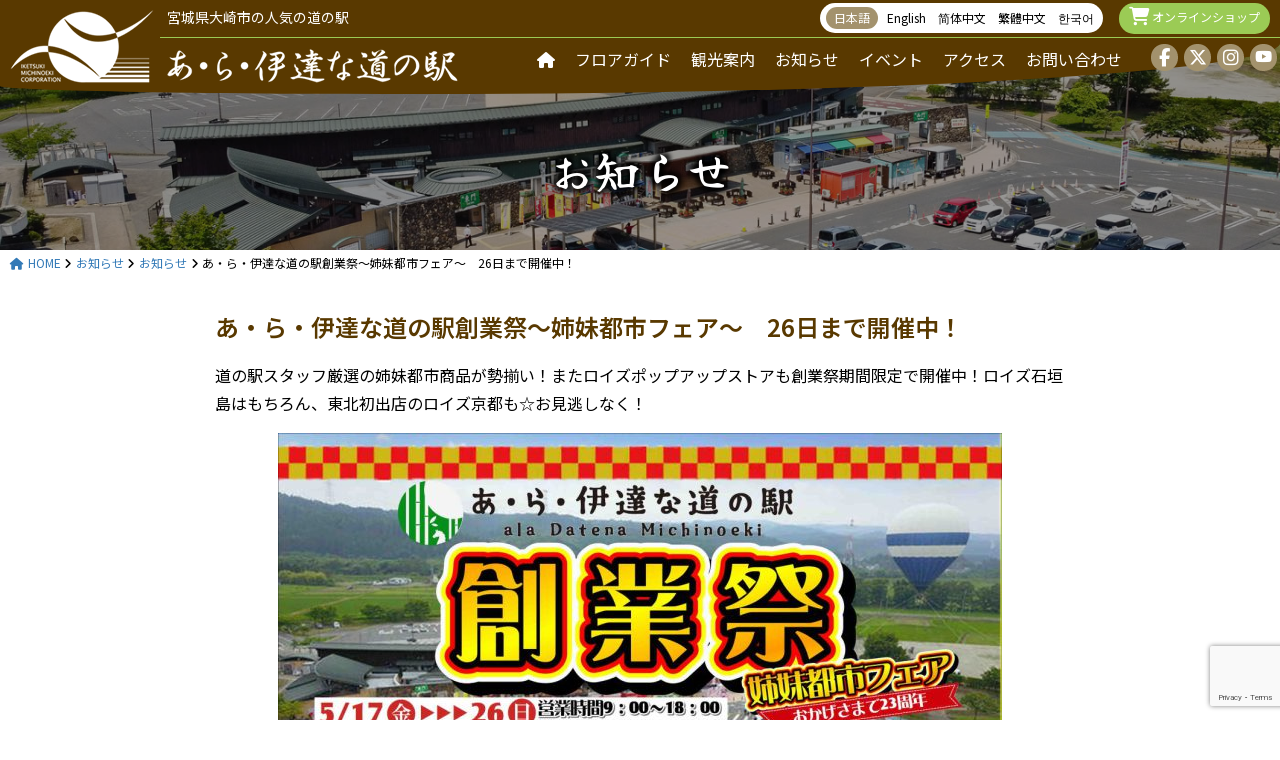

--- FILE ---
content_type: text/html; charset=UTF-8
request_url: https://www.ala-date.com/news/%E3%81%82%E3%83%BB%E3%82%89%E3%83%BB%E4%BC%8A%E9%81%94%E3%81%AA%E9%81%93%E3%81%AE%E9%A7%85%E5%89%B5%E6%A5%AD%E7%A5%AD%EF%BD%9E%E5%A7%89%E5%A6%B9%E9%83%BD%E5%B8%82%E3%83%95%E3%82%A7%E3%82%A2%EF%BD%9E-2.html
body_size: 8138
content:
<!DOCTYPE html>
<html lang="ja">
<head>
	<!-- Google tag (gtag.js) -->
<script async src="https://www.googletagmanager.com/gtag/js?id=G-NVVMJGZEFE"></script>
<script>
  window.dataLayer = window.dataLayer || [];
  function gtag(){dataLayer.push(arguments);}
  gtag('js', new Date());

  gtag('config', 'G-NVVMJGZEFE');
</script>
    <meta charset="utf-8">
    <meta name="viewport" content="width=device-width,initial-scale=1.0,user-scalable=no">
    <link rel="preconnect" href="https://fonts.googleapis.com">
	<link rel="preconnect" href="https://fonts.gstatic.com" crossorigin>
	<link href="https://fonts.googleapis.com/css2?family=Noto+Sans+JP:wght@300;400;500;600&family=Yuji+Syuku&display=swap" rel="stylesheet">
    <title>あ・ら・伊達な道の駅創業祭～姉妹都市フェア～　26日まで開催中！ | あ・ら・伊達な道の駅</title>
<meta name='robots' content='max-image-preview:large' />
<link rel='dns-prefetch' href='//translate.google.com' />
<link rel='stylesheet' id='eo-leaflet.js-css' href='https://www.ala-date.com/aladatewp/wp-content/plugins/event-organiser/lib/leaflet/leaflet.min.css?ver=1.4.0' type='text/css' media='all' />
<style id='eo-leaflet.js-inline-css' type='text/css'>
.leaflet-popup-close-button{box-shadow:none!important;}
</style>
<link rel='stylesheet' id='sbi_styles-css' href='https://www.ala-date.com/aladatewp/wp-content/plugins/instagram-feed/css/sbi-styles.min.css?ver=6.6.1' type='text/css' media='all' />
<link rel='stylesheet' id='wp-block-library-css' href='https://www.ala-date.com/aladatewp/wp-includes/css/dist/block-library/style.min.css?ver=6.4.3' type='text/css' media='all' />
<link rel='stylesheet' id='editorskit-frontend-css' href='https://www.ala-date.com/aladatewp/wp-content/plugins/block-options/build/style.build.css?ver=new' type='text/css' media='all' />
<style id='classic-theme-styles-inline-css' type='text/css'>
/*! This file is auto-generated */
.wp-block-button__link{color:#fff;background-color:#32373c;border-radius:9999px;box-shadow:none;text-decoration:none;padding:calc(.667em + 2px) calc(1.333em + 2px);font-size:1.125em}.wp-block-file__button{background:#32373c;color:#fff;text-decoration:none}
</style>
<style id='global-styles-inline-css' type='text/css'>
body{--wp--preset--color--black: #000000;--wp--preset--color--cyan-bluish-gray: #abb8c3;--wp--preset--color--white: #ffffff;--wp--preset--color--pale-pink: #f78da7;--wp--preset--color--vivid-red: #cf2e2e;--wp--preset--color--luminous-vivid-orange: #ff6900;--wp--preset--color--luminous-vivid-amber: #fcb900;--wp--preset--color--light-green-cyan: #7bdcb5;--wp--preset--color--vivid-green-cyan: #00d084;--wp--preset--color--pale-cyan-blue: #8ed1fc;--wp--preset--color--vivid-cyan-blue: #0693e3;--wp--preset--color--vivid-purple: #9b51e0;--wp--preset--gradient--vivid-cyan-blue-to-vivid-purple: linear-gradient(135deg,rgba(6,147,227,1) 0%,rgb(155,81,224) 100%);--wp--preset--gradient--light-green-cyan-to-vivid-green-cyan: linear-gradient(135deg,rgb(122,220,180) 0%,rgb(0,208,130) 100%);--wp--preset--gradient--luminous-vivid-amber-to-luminous-vivid-orange: linear-gradient(135deg,rgba(252,185,0,1) 0%,rgba(255,105,0,1) 100%);--wp--preset--gradient--luminous-vivid-orange-to-vivid-red: linear-gradient(135deg,rgba(255,105,0,1) 0%,rgb(207,46,46) 100%);--wp--preset--gradient--very-light-gray-to-cyan-bluish-gray: linear-gradient(135deg,rgb(238,238,238) 0%,rgb(169,184,195) 100%);--wp--preset--gradient--cool-to-warm-spectrum: linear-gradient(135deg,rgb(74,234,220) 0%,rgb(151,120,209) 20%,rgb(207,42,186) 40%,rgb(238,44,130) 60%,rgb(251,105,98) 80%,rgb(254,248,76) 100%);--wp--preset--gradient--blush-light-purple: linear-gradient(135deg,rgb(255,206,236) 0%,rgb(152,150,240) 100%);--wp--preset--gradient--blush-bordeaux: linear-gradient(135deg,rgb(254,205,165) 0%,rgb(254,45,45) 50%,rgb(107,0,62) 100%);--wp--preset--gradient--luminous-dusk: linear-gradient(135deg,rgb(255,203,112) 0%,rgb(199,81,192) 50%,rgb(65,88,208) 100%);--wp--preset--gradient--pale-ocean: linear-gradient(135deg,rgb(255,245,203) 0%,rgb(182,227,212) 50%,rgb(51,167,181) 100%);--wp--preset--gradient--electric-grass: linear-gradient(135deg,rgb(202,248,128) 0%,rgb(113,206,126) 100%);--wp--preset--gradient--midnight: linear-gradient(135deg,rgb(2,3,129) 0%,rgb(40,116,252) 100%);--wp--preset--font-size--small: 13px;--wp--preset--font-size--medium: 20px;--wp--preset--font-size--large: 36px;--wp--preset--font-size--x-large: 42px;--wp--preset--spacing--20: 0.44rem;--wp--preset--spacing--30: 0.67rem;--wp--preset--spacing--40: 1rem;--wp--preset--spacing--50: 1.5rem;--wp--preset--spacing--60: 2.25rem;--wp--preset--spacing--70: 3.38rem;--wp--preset--spacing--80: 5.06rem;--wp--preset--shadow--natural: 6px 6px 9px rgba(0, 0, 0, 0.2);--wp--preset--shadow--deep: 12px 12px 50px rgba(0, 0, 0, 0.4);--wp--preset--shadow--sharp: 6px 6px 0px rgba(0, 0, 0, 0.2);--wp--preset--shadow--outlined: 6px 6px 0px -3px rgba(255, 255, 255, 1), 6px 6px rgba(0, 0, 0, 1);--wp--preset--shadow--crisp: 6px 6px 0px rgba(0, 0, 0, 1);}:where(.is-layout-flex){gap: 0.5em;}:where(.is-layout-grid){gap: 0.5em;}body .is-layout-flow > .alignleft{float: left;margin-inline-start: 0;margin-inline-end: 2em;}body .is-layout-flow > .alignright{float: right;margin-inline-start: 2em;margin-inline-end: 0;}body .is-layout-flow > .aligncenter{margin-left: auto !important;margin-right: auto !important;}body .is-layout-constrained > .alignleft{float: left;margin-inline-start: 0;margin-inline-end: 2em;}body .is-layout-constrained > .alignright{float: right;margin-inline-start: 2em;margin-inline-end: 0;}body .is-layout-constrained > .aligncenter{margin-left: auto !important;margin-right: auto !important;}body .is-layout-constrained > :where(:not(.alignleft):not(.alignright):not(.alignfull)){max-width: var(--wp--style--global--content-size);margin-left: auto !important;margin-right: auto !important;}body .is-layout-constrained > .alignwide{max-width: var(--wp--style--global--wide-size);}body .is-layout-flex{display: flex;}body .is-layout-flex{flex-wrap: wrap;align-items: center;}body .is-layout-flex > *{margin: 0;}body .is-layout-grid{display: grid;}body .is-layout-grid > *{margin: 0;}:where(.wp-block-columns.is-layout-flex){gap: 2em;}:where(.wp-block-columns.is-layout-grid){gap: 2em;}:where(.wp-block-post-template.is-layout-flex){gap: 1.25em;}:where(.wp-block-post-template.is-layout-grid){gap: 1.25em;}.has-black-color{color: var(--wp--preset--color--black) !important;}.has-cyan-bluish-gray-color{color: var(--wp--preset--color--cyan-bluish-gray) !important;}.has-white-color{color: var(--wp--preset--color--white) !important;}.has-pale-pink-color{color: var(--wp--preset--color--pale-pink) !important;}.has-vivid-red-color{color: var(--wp--preset--color--vivid-red) !important;}.has-luminous-vivid-orange-color{color: var(--wp--preset--color--luminous-vivid-orange) !important;}.has-luminous-vivid-amber-color{color: var(--wp--preset--color--luminous-vivid-amber) !important;}.has-light-green-cyan-color{color: var(--wp--preset--color--light-green-cyan) !important;}.has-vivid-green-cyan-color{color: var(--wp--preset--color--vivid-green-cyan) !important;}.has-pale-cyan-blue-color{color: var(--wp--preset--color--pale-cyan-blue) !important;}.has-vivid-cyan-blue-color{color: var(--wp--preset--color--vivid-cyan-blue) !important;}.has-vivid-purple-color{color: var(--wp--preset--color--vivid-purple) !important;}.has-black-background-color{background-color: var(--wp--preset--color--black) !important;}.has-cyan-bluish-gray-background-color{background-color: var(--wp--preset--color--cyan-bluish-gray) !important;}.has-white-background-color{background-color: var(--wp--preset--color--white) !important;}.has-pale-pink-background-color{background-color: var(--wp--preset--color--pale-pink) !important;}.has-vivid-red-background-color{background-color: var(--wp--preset--color--vivid-red) !important;}.has-luminous-vivid-orange-background-color{background-color: var(--wp--preset--color--luminous-vivid-orange) !important;}.has-luminous-vivid-amber-background-color{background-color: var(--wp--preset--color--luminous-vivid-amber) !important;}.has-light-green-cyan-background-color{background-color: var(--wp--preset--color--light-green-cyan) !important;}.has-vivid-green-cyan-background-color{background-color: var(--wp--preset--color--vivid-green-cyan) !important;}.has-pale-cyan-blue-background-color{background-color: var(--wp--preset--color--pale-cyan-blue) !important;}.has-vivid-cyan-blue-background-color{background-color: var(--wp--preset--color--vivid-cyan-blue) !important;}.has-vivid-purple-background-color{background-color: var(--wp--preset--color--vivid-purple) !important;}.has-black-border-color{border-color: var(--wp--preset--color--black) !important;}.has-cyan-bluish-gray-border-color{border-color: var(--wp--preset--color--cyan-bluish-gray) !important;}.has-white-border-color{border-color: var(--wp--preset--color--white) !important;}.has-pale-pink-border-color{border-color: var(--wp--preset--color--pale-pink) !important;}.has-vivid-red-border-color{border-color: var(--wp--preset--color--vivid-red) !important;}.has-luminous-vivid-orange-border-color{border-color: var(--wp--preset--color--luminous-vivid-orange) !important;}.has-luminous-vivid-amber-border-color{border-color: var(--wp--preset--color--luminous-vivid-amber) !important;}.has-light-green-cyan-border-color{border-color: var(--wp--preset--color--light-green-cyan) !important;}.has-vivid-green-cyan-border-color{border-color: var(--wp--preset--color--vivid-green-cyan) !important;}.has-pale-cyan-blue-border-color{border-color: var(--wp--preset--color--pale-cyan-blue) !important;}.has-vivid-cyan-blue-border-color{border-color: var(--wp--preset--color--vivid-cyan-blue) !important;}.has-vivid-purple-border-color{border-color: var(--wp--preset--color--vivid-purple) !important;}.has-vivid-cyan-blue-to-vivid-purple-gradient-background{background: var(--wp--preset--gradient--vivid-cyan-blue-to-vivid-purple) !important;}.has-light-green-cyan-to-vivid-green-cyan-gradient-background{background: var(--wp--preset--gradient--light-green-cyan-to-vivid-green-cyan) !important;}.has-luminous-vivid-amber-to-luminous-vivid-orange-gradient-background{background: var(--wp--preset--gradient--luminous-vivid-amber-to-luminous-vivid-orange) !important;}.has-luminous-vivid-orange-to-vivid-red-gradient-background{background: var(--wp--preset--gradient--luminous-vivid-orange-to-vivid-red) !important;}.has-very-light-gray-to-cyan-bluish-gray-gradient-background{background: var(--wp--preset--gradient--very-light-gray-to-cyan-bluish-gray) !important;}.has-cool-to-warm-spectrum-gradient-background{background: var(--wp--preset--gradient--cool-to-warm-spectrum) !important;}.has-blush-light-purple-gradient-background{background: var(--wp--preset--gradient--blush-light-purple) !important;}.has-blush-bordeaux-gradient-background{background: var(--wp--preset--gradient--blush-bordeaux) !important;}.has-luminous-dusk-gradient-background{background: var(--wp--preset--gradient--luminous-dusk) !important;}.has-pale-ocean-gradient-background{background: var(--wp--preset--gradient--pale-ocean) !important;}.has-electric-grass-gradient-background{background: var(--wp--preset--gradient--electric-grass) !important;}.has-midnight-gradient-background{background: var(--wp--preset--gradient--midnight) !important;}.has-small-font-size{font-size: var(--wp--preset--font-size--small) !important;}.has-medium-font-size{font-size: var(--wp--preset--font-size--medium) !important;}.has-large-font-size{font-size: var(--wp--preset--font-size--large) !important;}.has-x-large-font-size{font-size: var(--wp--preset--font-size--x-large) !important;}
.wp-block-navigation a:where(:not(.wp-element-button)){color: inherit;}
:where(.wp-block-post-template.is-layout-flex){gap: 1.25em;}:where(.wp-block-post-template.is-layout-grid){gap: 1.25em;}
:where(.wp-block-columns.is-layout-flex){gap: 2em;}:where(.wp-block-columns.is-layout-grid){gap: 2em;}
.wp-block-pullquote{font-size: 1.5em;line-height: 1.6;}
</style>
<link rel='stylesheet' id='contact-form-7-css' href='https://www.ala-date.com/aladatewp/wp-content/plugins/contact-form-7/includes/css/styles.css?ver=5.9' type='text/css' media='all' />
<link rel='stylesheet' id='jquery-ui-dialog-min-css-css' href='https://www.ala-date.com/aladatewp/wp-includes/css/jquery-ui-dialog.min.css?ver=6.4.3' type='text/css' media='all' />
<link rel='stylesheet' id='contact-form-7-confirm-plus-css' href='https://www.ala-date.com/aladatewp/wp-content/plugins/confirm-plus-contact-form-7/assets/css/styles.css?ver=20240221_010753' type='text/css' media='all' />
<link rel='stylesheet' id='google-language-translator-css' href='https://www.ala-date.com/aladatewp/wp-content/plugins/google-language-translator/css/style.css?ver=6.0.20' type='text/css' media='' />
<link rel='stylesheet' id='wp-pagenavi-css' href='https://www.ala-date.com/aladatewp/wp-content/plugins/wp-pagenavi/pagenavi-css.css?ver=2.70' type='text/css' media='all' />
<link rel='stylesheet' id='fancybox-css' href='https://www.ala-date.com/aladatewp/wp-content/plugins/easy-fancybox/fancybox/1.5.4/jquery.fancybox.min.css?ver=6.4.3' type='text/css' media='screen' />
<script type="text/javascript" src="https://www.ala-date.com/aladatewp/wp-includes/js/jquery/jquery.min.js?ver=3.7.1" id="jquery-core-js"></script>
<script type="text/javascript" src="https://www.ala-date.com/aladatewp/wp-includes/js/jquery/jquery-migrate.min.js?ver=3.4.1" id="jquery-migrate-js"></script>
<link rel="canonical" href="https://www.ala-date.com/news/%e3%81%82%e3%83%bb%e3%82%89%e3%83%bb%e4%bc%8a%e9%81%94%e3%81%aa%e9%81%93%e3%81%ae%e9%a7%85%e5%89%b5%e6%a5%ad%e7%a5%ad%ef%bd%9e%e5%a7%89%e5%a6%b9%e9%83%bd%e5%b8%82%e3%83%95%e3%82%a7%e3%82%a2%ef%bd%9e-2.html" />
<style>p.hello{font-size:12px;color:darkgray;}#google_language_translator,#flags{text-align:left;}#google_language_translator{clear:both;}#flags{width:165px;}#flags a{display:inline-block;margin-right:2px;}#google_language_translator a{display:none!important;}div.skiptranslate.goog-te-gadget{display:inline!important;}.goog-te-gadget{color:transparent!important;}.goog-te-gadget{font-size:0px!important;}.goog-branding{display:none;}.goog-tooltip{display: none!important;}.goog-tooltip:hover{display: none!important;}.goog-text-highlight{background-color:transparent!important;border:none!important;box-shadow:none!important;}#google_language_translator{display:none;}#google_language_translator select.goog-te-combo{color:#32373c;}div.skiptranslate{display:none!important;}body{top:0px!important;}#goog-gt-{display:none!important;}font font{background-color:transparent!important;box-shadow:none!important;position:initial!important;}#glt-translate-trigger{left:20px;right:auto;}#glt-translate-trigger > span{color:#ffffff;}#glt-translate-trigger{background:#f89406;}.goog-te-gadget .goog-te-combo{width:100%;}</style><link rel="icon" href="https://www.ala-date.com/images/common/cropped-ala_logo-32x32.png" sizes="32x32" />
<link rel="icon" href="https://www.ala-date.com/images/common/cropped-ala_logo-192x192.png" sizes="192x192" />
<link rel="apple-touch-icon" href="https://www.ala-date.com/images/common/cropped-ala_logo-180x180.png" />
<meta name="msapplication-TileImage" content="https://www.ala-date.com/images/common/cropped-ala_logo-270x270.png" />
	    
	<link rel="stylesheet" href="https://www.ala-date.com/aladatewp/wp-content/themes/ala-date/style.css">
<meta name="description" content="宮城県大崎市の人気の道の駅「あ・ら・伊達な道の駅」" />
    
</head>

<body class="post-template-default single single-post postid-1571 single-format-standard locale-ja">
    <!-- HEADER-------------------------- -->
    <header>
        <div class="header_logo">			
            <h1>
                <a href="https://www.ala-date.com">
					<span>宮城県大崎市の人気の道の駅</span>
					<img src="https://www.ala-date.com/images/common/logo.png" alt="あ・ら・伊達な道の駅">					
				</a>
            </h1>
        </div>
        <div class="header_right">
            <div class="header_top">
				<div class="header_top_language">
					                	<a href="#" title="Japanese" class="nturl notranslate ja flag Japanese active">日本語</a>
					<a href="#" title="English" class="nturl notranslate en flag united-states">English</a>
					<a href="#" title="Chinese (Simplified)" class="nturl notranslate zh-CN flag Chinese (Simplified)">简体中文</a>
					<a href="#" title="Chinese (Traditional)" class="nturl notranslate zh-TW flag Chinese (Traditional)">繁體中文</a>
					<a href="#" title="Korean" class="nturl notranslate ko flag Korean">한국어</a>
				</div>
				<div class="b_onlineshop">
                	<a href="https://aladate.shop/" target="_blank"><i class="fas fa-shopping-cart"></i><span>オンラインショップ</span></a>
				</div>
            </div>
			<div class="header_nav">
				<nav>
					<ul>
						<li><a href="https://www.ala-date.com"><i class="fa-solid fa-house"></i><span>ホーム</span></a></li>
						<li>
							<a href="https://www.ala-date.com/about.html">フロアガイド</a>
							<p class="accordionBtn">＋</p>
							<ul class="dropdown"><li class="page_item page-item-97"><a href="https://www.ala-date.com/about/shop001.html">★★★★★五福の伊達ちゃんKitchen</a></li>
<li class="page_item page-item-99"><a href="https://www.ala-date.com/about/shop002.html">あ・ら・ら横丁</a></li>
<li class="page_item page-item-339"><a href="https://www.ala-date.com/about/shop003.html">お惣菜コーナー／伊達ちゃんベーカリー</a></li>
<li class="page_item page-item-363 page_item_has_children"><a href="https://www.ala-date.com/about/shop004.html">ROYCE&#8217;</a>
<ul class='children'>
	<li class="page_item page-item-431"><a href="https://www.ala-date.com/about/shop004/shop004-contact.html">ROYCE&#8217;出張販売のお申し込み</a></li>
</ul>
</li>
<li class="page_item page-item-472"><a href="https://www.ala-date.com/about/shop005.html">農産物直売所</a></li>
<li class="page_item page-item-475"><a href="https://www.ala-date.com/about/shop006.html">ROYCE’ソフトクリーム他</a></li>
<li class="page_item page-item-477"><a href="https://www.ala-date.com/about/shop007.html">ジェラート＆ピザ／宝くじ販売所</a></li>
<li class="page_item page-item-479"><a href="https://www.ala-date.com/about/shop008.html">ふむ・風夢／クリーニング店／セブン／菊地食品</a></li>
<li class="page_item page-item-482"><a href="https://www.ala-date.com/about/shop009.html">スパイラルホール</a></li>
<li class="page_item page-item-2464"><a href="https://www.ala-date.com/about/ev%e5%85%85%e9%9b%bb%e3%82%b9%e3%82%bf%e3%83%b3%e3%83%89.html">EV充電スタンド</a></li>
</ul>						</li>
						<li><a href="https://www.ala-date.com/tourist.html">観光案内</a></li>
						<li><a href="https://www.ala-date.com/news">お知らせ</a></li>
						<li><a href="https://www.ala-date.com/event">イベント</a></li>
						<li><a href="https://www.ala-date.com/access.html">アクセス</a></li>
						<li><a href="https://www.ala-date.com/contact.html">お問い合わせ</a></li>
						<li class="sp"><a href="https://www.ala-date.com/recruit.html">採用情報</a></li>
						<li class="sp"><a href="https://www.ala-date.com/company.html">会社概要</a></li>
						<li class="sp"><a href="https://www.ala-date.com/privacy_policy.html">プライバシーポリシー</a></li>
					</ul>
				</nav>
				<div class="b_sns">
					<ul>
						<li><a href="https://www.facebook.com/aladatenamichinoeki/" target="_blank"><i class="fa-brands fa-facebook-f"></i></a></li>
						<li><a href="https://twitter.com/ala_date_com" target="_blank"><i class="fa-brands fa-x-twitter"></i></a></li>
						<li><a href="https://www.instagram.com/ala_datena_michinoeki/" target="_blank"><i class="fa-brands fa-instagram"></i></a></li>
						<li><a href="https://www.youtube.com/@%E3%81%82%E3%82%89%E4%BC%8A%E9%81%94%E3%81%AA%E9%81%93%E3%81%AE%E9%A7%85" target="_blank"><i class="fa-brands fa-youtube"></i></a></li>
					</ul>
				</div>
				<div class="header_top">
					<div class="header_top_language">
						<a href="#" title="Japanese" class="nturl notranslate ja flag Japanese active">日本語</a>
						<a href="#" title="English" class="nturl notranslate en flag united-states">English</a>
						<a href="#" title="Chinese (Simplified)" class="nturl notranslate zh-CN flag Chinese (Simplified)">简体中文</a>
						<a href="#" title="Chinese (Traditional)" class="nturl notranslate zh-TW flag Chinese (Traditional)">繁體中文</a>
						<a href="#" title="Korean" class="nturl notranslate ko flag Korean">한국어</a>
					</div>
					<div class="b_onlineshop">
						<a href="https://aladate.shop/" target="_blank"><i class="fas fa-shopping-cart"></i><span>オンラインショップ</span></a>
					</div>
            	</div>
			</div>
        </div>
    </header>
    <div id="mask"></div>
	<button type="button" class="btn-menu">
		<span class="btn-menu__line"></span>
	</button>
    <div class="header_hero"></div><div class="page-title">
	<h2><a href="https://www.ala-date.com/news">お知らせ</a></h2>
</div>
<div class="breadcrumb">
	<ul><li><a href="https://www.ala-date.com"><i class="fas fa-home"></i>HOME</a></li><li><a href="https://www.ala-date.com/news/">お知らせ</a></li><li><a href="https://www.ala-date.com/category/notification">お知らせ</a></li><li>あ・ら・伊達な道の駅創業祭～姉妹都市フェア～　26日まで開催中！</li></ul></div>
<main>
    <section>
		        <div class="content-wrapper">
			<div class="content-wrapper850">
				<h3>あ・ら・伊達な道の駅創業祭～姉妹都市フェア～　26日まで開催中！</h3>
				
<p>道の駅スタッフ厳選の姉妹都市商品が勢揃い！またロイズポップアップストアも創業祭期間限定で開催中！ロイズ石垣島はもちろん、東北初出店のロイズ京都も☆お見逃しなく！</p>


<div class="wp-block-image">
<figure class="aligncenter size-large"><img fetchpriority="high" decoding="async" width="724" height="1024" src="https://www.ala-date.com/images/1-724x1024.jpg" alt="" class="wp-image-1499" srcset="https://www.ala-date.com/images/1-724x1024.jpg 724w, https://www.ala-date.com/images/1-543x768.jpg 543w, https://www.ala-date.com/images/1-768x1086.jpg 768w, https://www.ala-date.com/images/1-1086x1536.jpg 1086w, https://www.ala-date.com/images/1.jpg 1200w" sizes="(max-width: 724px) 100vw, 724px" /></figure></div>


<p></p>
			</div>
		</div>
				<div class="button1">
			<p class="back">
				<a href="https://www.ala-date.com/news">お知らせ一覧</a>
			</p>			
		</div>
	</section>
</main>
<footer>
	<div id = "footer">
		<div class="footer_inner content-wrapper">
			<div class="footer_logo">
				<a href="https://www.ala-date.com">                
					<img src="https://www.ala-date.com/images/common/logo2.png" alt="あ・ら伊達な道の駅">
				</a>
			</div>
			<div>
				<p><span class="small1">〒989-6405　</span>宮城県大崎市岩出山池月字下宮道下4-1</p>
				<p><a class="tell" href="tel:0229732236">TEL：0229-73-2236</a></p>
				<p><span>営業時間：</span><span>3～11月 9:00～18:00／</span><span>12～2月 9:00～17:00</span></p>
				<p class="small1 ind_1em">※施設により時間が異なる場合がございます。<a href="https://www.ala-date.com/about.html">詳しくはこちら</a></p>
				<div class="footer_link">
					<div>
						<div class="b_sns">
							<ul>
								<li><a href="https://www.facebook.com/aladatenamichinoeki/" target="_blank"><i class="fa-brands fa-facebook-f"></i></a></li>
								<li><a href="https://twitter.com/ala_date_com" target="_blank"><i class="fa-brands fa-x-twitter"></i></a></li>
								<li><a href="https://www.instagram.com/ala_datena_michinoeki/" target="_blank"><i class="fa-brands fa-instagram"></i></a></li>
								<li><a href="https://www.youtube.com/@%E3%81%82%E3%82%89%E4%BC%8A%E9%81%94%E3%81%AA%E9%81%93%E3%81%AE%E9%A7%85" target="_blank"><i class="fa-brands fa-youtube"></i></a></li>
							</ul>
						</div>
						<div class="b_onlineshop">
							<a href="https://aladate.shop/" target="_blank"><i class="fas fa-shopping-cart"></i><span>オンラインショップ</span></a>
						</div>
					</div>
					<div>
						<a href="http://wi2.co.jp/jp/" target="_blank">                
							<img src="https://www.ala-date.com/images/common/wi2_free.png" alt="Free Wi-Fi">
						</a>
					</div>
				</div>
			</div>
		</div>
		<div class="footer_bottom">
			<div class="footer_nav">
				<ul>
					<li><a href="https://www.ala-date.com">ホーム</a></li>
					<li><a href="https://www.ala-date.com/about.html">フロアガイド</a></li>
					<li><a href="https://www.ala-date.com/tourist.html">観光案内</a></li>
					<li><a href="https://www.ala-date.com/news">お知らせ</a></li>
					<li><a href="https://www.ala-date.com/event">イベント</a></li>
					<li><a href="https://www.ala-date.com/access.html">アクセス</a></li>
					<li><a href="https://www.ala-date.com/contact.html">お問い合わせ</a></li>
					<li><a href="https://www.ala-date.com/recruit.html">採用情報</a></li>
					<li><a href="https://www.ala-date.com/company.html">会社概要</a></li>
					<li><a href="https://www.ala-date.com/privacy_policy.html">プライバシーポリシー</a></li>
				</ul>
			</div>
			<div class="footer_copy">
				<p>Copyright &copy; 株式会社 池月道の駅 all rights reserved.</p>
			</div>
		</div>
	</div>
</footer>
<div class="page-top">
    <a href="#"><i class="fa-solid fa-angle-up fa-2x"></i></a>
</div>


<script src="https://kit.fontawesome.com/e225cfc9fe.js" crossorigin="anonymous"></script>
<script src="https://ajax.googleapis.com/ajax/libs/jquery/1.11.3/jquery.min.js"></script>
<script src="https://www.ala-date.com/aladatewp/wp-content/themes/ala-date/js/swiper/swiper.min.js"></script>
<script src="https://cdnjs.cloudflare.com/ajax/libs/lightbox2/2.7.1/js/lightbox.min.js" type="text/javascript"></script>
<script src="https://www.ala-date.com/aladatewp/wp-content/themes/ala-date/js/main.js"></script>

<div id="flags" style="display:none" class="size18"><ul id="sortable" class="ui-sortable"><li id="Chinese (Simplified)"><a href="#" title="Chinese (Simplified)" class="nturl notranslate zh-CN flag Chinese (Simplified)"></a></li><li id="Chinese (Traditional)"><a href="#" title="Chinese (Traditional)" class="nturl notranslate zh-TW flag Chinese (Traditional)"></a></li><li id="English"><a href="#" title="English" class="nturl notranslate en flag united-states"></a></li><li id="Japanese"><a href="#" title="Japanese" class="nturl notranslate ja flag Japanese"></a></li><li id="Korean"><a href="#" title="Korean" class="nturl notranslate ko flag Korean"></a></li></ul></div><div id='glt-footer'><div id="google_language_translator" class="default-language-ja"></div></div><script>function GoogleLanguageTranslatorInit() { new google.translate.TranslateElement({pageLanguage: 'ja', includedLanguages:'zh-CN,zh-TW,en,ja,ko', autoDisplay: false}, 'google_language_translator');}</script><!-- Instagram Feed JS -->
<script type="text/javascript">
var sbiajaxurl = "https://www.ala-date.com/aladatewp/wp-admin/admin-ajax.php";
</script>
<script type="text/javascript" src="https://www.ala-date.com/aladatewp/wp-content/plugins/contact-form-7/includes/swv/js/index.js?ver=5.9" id="swv-js"></script>
<script type="text/javascript" id="contact-form-7-js-extra">
/* <![CDATA[ */
var wpcf7 = {"api":{"root":"https:\/\/www.ala-date.com\/wp-json\/","namespace":"contact-form-7\/v1"}};
/* ]]> */
</script>
<script type="text/javascript" src="https://www.ala-date.com/aladatewp/wp-content/plugins/contact-form-7/includes/js/index.js?ver=5.9" id="contact-form-7-js"></script>
<script type="text/javascript" id="contact-form-7-confirm-plus-js-extra">
/* <![CDATA[ */
var data_arr = {"cfm_title_suffix":"\u78ba\u8a8d","cfm_btn":"\u78ba\u8a8d","cfm_btn_edit":"\u4fee\u6b63","cfm_btn_mail_send":"\u3053\u306e\u5185\u5bb9\u3067\u9001\u4fe1","checked_msg":"\u30c1\u30a7\u30c3\u30af\u3042\u308a"};
/* ]]> */
</script>
<script type="text/javascript" src="https://www.ala-date.com/aladatewp/wp-content/plugins/confirm-plus-contact-form-7/assets/js/scripts.js?ver=20240221_010753" id="contact-form-7-confirm-plus-js"></script>
<script type="text/javascript" src="https://www.ala-date.com/aladatewp/wp-includes/js/jquery/ui/core.min.js?ver=1.13.2" id="jquery-ui-core-js"></script>
<script type="text/javascript" src="https://www.ala-date.com/aladatewp/wp-includes/js/jquery/ui/mouse.min.js?ver=1.13.2" id="jquery-ui-mouse-js"></script>
<script type="text/javascript" src="https://www.ala-date.com/aladatewp/wp-includes/js/jquery/ui/resizable.min.js?ver=1.13.2" id="jquery-ui-resizable-js"></script>
<script type="text/javascript" src="https://www.ala-date.com/aladatewp/wp-includes/js/jquery/ui/draggable.min.js?ver=1.13.2" id="jquery-ui-draggable-js"></script>
<script type="text/javascript" src="https://www.ala-date.com/aladatewp/wp-includes/js/jquery/ui/controlgroup.min.js?ver=1.13.2" id="jquery-ui-controlgroup-js"></script>
<script type="text/javascript" src="https://www.ala-date.com/aladatewp/wp-includes/js/jquery/ui/checkboxradio.min.js?ver=1.13.2" id="jquery-ui-checkboxradio-js"></script>
<script type="text/javascript" src="https://www.ala-date.com/aladatewp/wp-includes/js/jquery/ui/button.min.js?ver=1.13.2" id="jquery-ui-button-js"></script>
<script type="text/javascript" src="https://www.ala-date.com/aladatewp/wp-includes/js/jquery/ui/dialog.min.js?ver=1.13.2" id="jquery-ui-dialog-js"></script>
<script type="text/javascript" src="https://www.ala-date.com/aladatewp/wp-content/plugins/google-language-translator/js/scripts.js?ver=6.0.20" id="scripts-js"></script>
<script type="text/javascript" src="//translate.google.com/translate_a/element.js?cb=GoogleLanguageTranslatorInit" id="scripts-google-js"></script>
<script type="text/javascript" src="https://www.ala-date.com/aladatewp/wp-content/plugins/easy-fancybox/fancybox/1.5.4/jquery.fancybox.min.js?ver=6.4.3" id="jquery-fancybox-js"></script>
<script type="text/javascript" id="jquery-fancybox-js-after">
/* <![CDATA[ */
var fb_timeout, fb_opts={'overlayShow':true,'hideOnOverlayClick':true,'showCloseButton':true,'margin':20,'enableEscapeButton':true,'autoScale':true };
if(typeof easy_fancybox_handler==='undefined'){
var easy_fancybox_handler=function(){
jQuery([".nolightbox","a.wp-block-fileesc_html__button","a.pin-it-button","a[href*='pinterest.com\/pin\/create']","a[href*='facebook.com\/share']","a[href*='twitter.com\/share']"].join(',')).addClass('nofancybox');
jQuery('a.fancybox-close').on('click',function(e){e.preventDefault();jQuery.fancybox.close()});
/* IMG */
var fb_IMG_select=jQuery('a[href*=".jpg" i]:not(.nofancybox,li.nofancybox>a),area[href*=".jpg" i]:not(.nofancybox),a[href*=".png" i]:not(.nofancybox,li.nofancybox>a),area[href*=".png" i]:not(.nofancybox),a[href*=".webp" i]:not(.nofancybox,li.nofancybox>a),area[href*=".webp" i]:not(.nofancybox)');
fb_IMG_select.addClass('fancybox image');
var fb_IMG_sections=jQuery('.gallery,.wp-block-gallery,.tiled-gallery,.wp-block-jetpack-tiled-gallery');
fb_IMG_sections.each(function(){jQuery(this).find(fb_IMG_select).attr('rel','gallery-'+fb_IMG_sections.index(this));});
jQuery('a.fancybox,area.fancybox,.fancybox>a').each(function(){jQuery(this).fancybox(jQuery.extend(true,{},fb_opts,{'transitionIn':'elastic','transitionOut':'elastic','opacity':false,'hideOnContentClick':false,'titleShow':true,'titlePosition':'over','titleFromAlt':true,'showNavArrows':true,'enableKeyboardNav':true,'cyclic':false}))});
/* YouTube */
jQuery('a[href*="youtu.be/" i],area[href*="youtu.be/" i],a[href*="youtube.com/" i],area[href*="youtube.com/" i]').filter(function(){return this.href.match(/\/(?:youtu\.be|watch\?|embed\/)/);}).not('.nofancybox,li.nofancybox>a').addClass('fancybox-youtube');
jQuery('a.fancybox-youtube,area.fancybox-youtube,.fancybox-youtube>a').each(function(){jQuery(this).fancybox(jQuery.extend(true,{},fb_opts,{'type':'iframe','width':640,'height':360,'keepRatio':1,'titleShow':false,'titlePosition':'float','titleFromAlt':true,'onStart':function(a,i,o){var splitOn=a[i].href.indexOf("?");var urlParms=(splitOn>-1)?a[i].href.substring(splitOn):"";o.allowfullscreen=(urlParms.indexOf("fs=0")>-1)?false:true;o.href=a[i].href.replace(/https?:\/\/(?:www\.)?youtu(?:\.be\/([^\?]+)\??|be\.com\/watch\?(.*(?=v=))v=([^&]+))(.*)/gi,"https://www.youtube.com/embed/$1$3?$2$4&autoplay=1");}}))});
};};
var easy_fancybox_auto=function(){setTimeout(function(){jQuery('a#fancybox-auto,#fancybox-auto>a').first().trigger('click')},1000);};
jQuery(easy_fancybox_handler);jQuery(document).on('post-load',easy_fancybox_handler);
jQuery(easy_fancybox_auto);
/* ]]> */
</script>
<script type="text/javascript" src="https://www.ala-date.com/aladatewp/wp-content/plugins/easy-fancybox/vendor/jquery.easing.min.js?ver=1.4.1" id="jquery-easing-js"></script>
<script type="text/javascript" src="https://www.google.com/recaptcha/api.js?render=6LdZQYopAAAAAAfwcRds73O6ViZYgG59bumPyKv6&amp;ver=3.0" id="google-recaptcha-js"></script>
<script type="text/javascript" src="https://www.ala-date.com/aladatewp/wp-includes/js/dist/vendor/wp-polyfill-inert.min.js?ver=3.1.2" id="wp-polyfill-inert-js"></script>
<script type="text/javascript" src="https://www.ala-date.com/aladatewp/wp-includes/js/dist/vendor/regenerator-runtime.min.js?ver=0.14.0" id="regenerator-runtime-js"></script>
<script type="text/javascript" src="https://www.ala-date.com/aladatewp/wp-includes/js/dist/vendor/wp-polyfill.min.js?ver=3.15.0" id="wp-polyfill-js"></script>
<script type="text/javascript" id="wpcf7-recaptcha-js-extra">
/* <![CDATA[ */
var wpcf7_recaptcha = {"sitekey":"6LdZQYopAAAAAAfwcRds73O6ViZYgG59bumPyKv6","actions":{"homepage":"homepage","contactform":"contactform"}};
/* ]]> */
</script>
<script type="text/javascript" src="https://www.ala-date.com/aladatewp/wp-content/plugins/contact-form-7/modules/recaptcha/index.js?ver=5.9" id="wpcf7-recaptcha-js"></script>
</body>

</html>

--- FILE ---
content_type: text/html; charset=utf-8
request_url: https://www.google.com/recaptcha/api2/anchor?ar=1&k=6LdZQYopAAAAAAfwcRds73O6ViZYgG59bumPyKv6&co=aHR0cHM6Ly93d3cuYWxhLWRhdGUuY29tOjQ0Mw..&hl=en&v=PoyoqOPhxBO7pBk68S4YbpHZ&size=invisible&anchor-ms=20000&execute-ms=30000&cb=t294m77jvut5
body_size: 48903
content:
<!DOCTYPE HTML><html dir="ltr" lang="en"><head><meta http-equiv="Content-Type" content="text/html; charset=UTF-8">
<meta http-equiv="X-UA-Compatible" content="IE=edge">
<title>reCAPTCHA</title>
<style type="text/css">
/* cyrillic-ext */
@font-face {
  font-family: 'Roboto';
  font-style: normal;
  font-weight: 400;
  font-stretch: 100%;
  src: url(//fonts.gstatic.com/s/roboto/v48/KFO7CnqEu92Fr1ME7kSn66aGLdTylUAMa3GUBHMdazTgWw.woff2) format('woff2');
  unicode-range: U+0460-052F, U+1C80-1C8A, U+20B4, U+2DE0-2DFF, U+A640-A69F, U+FE2E-FE2F;
}
/* cyrillic */
@font-face {
  font-family: 'Roboto';
  font-style: normal;
  font-weight: 400;
  font-stretch: 100%;
  src: url(//fonts.gstatic.com/s/roboto/v48/KFO7CnqEu92Fr1ME7kSn66aGLdTylUAMa3iUBHMdazTgWw.woff2) format('woff2');
  unicode-range: U+0301, U+0400-045F, U+0490-0491, U+04B0-04B1, U+2116;
}
/* greek-ext */
@font-face {
  font-family: 'Roboto';
  font-style: normal;
  font-weight: 400;
  font-stretch: 100%;
  src: url(//fonts.gstatic.com/s/roboto/v48/KFO7CnqEu92Fr1ME7kSn66aGLdTylUAMa3CUBHMdazTgWw.woff2) format('woff2');
  unicode-range: U+1F00-1FFF;
}
/* greek */
@font-face {
  font-family: 'Roboto';
  font-style: normal;
  font-weight: 400;
  font-stretch: 100%;
  src: url(//fonts.gstatic.com/s/roboto/v48/KFO7CnqEu92Fr1ME7kSn66aGLdTylUAMa3-UBHMdazTgWw.woff2) format('woff2');
  unicode-range: U+0370-0377, U+037A-037F, U+0384-038A, U+038C, U+038E-03A1, U+03A3-03FF;
}
/* math */
@font-face {
  font-family: 'Roboto';
  font-style: normal;
  font-weight: 400;
  font-stretch: 100%;
  src: url(//fonts.gstatic.com/s/roboto/v48/KFO7CnqEu92Fr1ME7kSn66aGLdTylUAMawCUBHMdazTgWw.woff2) format('woff2');
  unicode-range: U+0302-0303, U+0305, U+0307-0308, U+0310, U+0312, U+0315, U+031A, U+0326-0327, U+032C, U+032F-0330, U+0332-0333, U+0338, U+033A, U+0346, U+034D, U+0391-03A1, U+03A3-03A9, U+03B1-03C9, U+03D1, U+03D5-03D6, U+03F0-03F1, U+03F4-03F5, U+2016-2017, U+2034-2038, U+203C, U+2040, U+2043, U+2047, U+2050, U+2057, U+205F, U+2070-2071, U+2074-208E, U+2090-209C, U+20D0-20DC, U+20E1, U+20E5-20EF, U+2100-2112, U+2114-2115, U+2117-2121, U+2123-214F, U+2190, U+2192, U+2194-21AE, U+21B0-21E5, U+21F1-21F2, U+21F4-2211, U+2213-2214, U+2216-22FF, U+2308-230B, U+2310, U+2319, U+231C-2321, U+2336-237A, U+237C, U+2395, U+239B-23B7, U+23D0, U+23DC-23E1, U+2474-2475, U+25AF, U+25B3, U+25B7, U+25BD, U+25C1, U+25CA, U+25CC, U+25FB, U+266D-266F, U+27C0-27FF, U+2900-2AFF, U+2B0E-2B11, U+2B30-2B4C, U+2BFE, U+3030, U+FF5B, U+FF5D, U+1D400-1D7FF, U+1EE00-1EEFF;
}
/* symbols */
@font-face {
  font-family: 'Roboto';
  font-style: normal;
  font-weight: 400;
  font-stretch: 100%;
  src: url(//fonts.gstatic.com/s/roboto/v48/KFO7CnqEu92Fr1ME7kSn66aGLdTylUAMaxKUBHMdazTgWw.woff2) format('woff2');
  unicode-range: U+0001-000C, U+000E-001F, U+007F-009F, U+20DD-20E0, U+20E2-20E4, U+2150-218F, U+2190, U+2192, U+2194-2199, U+21AF, U+21E6-21F0, U+21F3, U+2218-2219, U+2299, U+22C4-22C6, U+2300-243F, U+2440-244A, U+2460-24FF, U+25A0-27BF, U+2800-28FF, U+2921-2922, U+2981, U+29BF, U+29EB, U+2B00-2BFF, U+4DC0-4DFF, U+FFF9-FFFB, U+10140-1018E, U+10190-1019C, U+101A0, U+101D0-101FD, U+102E0-102FB, U+10E60-10E7E, U+1D2C0-1D2D3, U+1D2E0-1D37F, U+1F000-1F0FF, U+1F100-1F1AD, U+1F1E6-1F1FF, U+1F30D-1F30F, U+1F315, U+1F31C, U+1F31E, U+1F320-1F32C, U+1F336, U+1F378, U+1F37D, U+1F382, U+1F393-1F39F, U+1F3A7-1F3A8, U+1F3AC-1F3AF, U+1F3C2, U+1F3C4-1F3C6, U+1F3CA-1F3CE, U+1F3D4-1F3E0, U+1F3ED, U+1F3F1-1F3F3, U+1F3F5-1F3F7, U+1F408, U+1F415, U+1F41F, U+1F426, U+1F43F, U+1F441-1F442, U+1F444, U+1F446-1F449, U+1F44C-1F44E, U+1F453, U+1F46A, U+1F47D, U+1F4A3, U+1F4B0, U+1F4B3, U+1F4B9, U+1F4BB, U+1F4BF, U+1F4C8-1F4CB, U+1F4D6, U+1F4DA, U+1F4DF, U+1F4E3-1F4E6, U+1F4EA-1F4ED, U+1F4F7, U+1F4F9-1F4FB, U+1F4FD-1F4FE, U+1F503, U+1F507-1F50B, U+1F50D, U+1F512-1F513, U+1F53E-1F54A, U+1F54F-1F5FA, U+1F610, U+1F650-1F67F, U+1F687, U+1F68D, U+1F691, U+1F694, U+1F698, U+1F6AD, U+1F6B2, U+1F6B9-1F6BA, U+1F6BC, U+1F6C6-1F6CF, U+1F6D3-1F6D7, U+1F6E0-1F6EA, U+1F6F0-1F6F3, U+1F6F7-1F6FC, U+1F700-1F7FF, U+1F800-1F80B, U+1F810-1F847, U+1F850-1F859, U+1F860-1F887, U+1F890-1F8AD, U+1F8B0-1F8BB, U+1F8C0-1F8C1, U+1F900-1F90B, U+1F93B, U+1F946, U+1F984, U+1F996, U+1F9E9, U+1FA00-1FA6F, U+1FA70-1FA7C, U+1FA80-1FA89, U+1FA8F-1FAC6, U+1FACE-1FADC, U+1FADF-1FAE9, U+1FAF0-1FAF8, U+1FB00-1FBFF;
}
/* vietnamese */
@font-face {
  font-family: 'Roboto';
  font-style: normal;
  font-weight: 400;
  font-stretch: 100%;
  src: url(//fonts.gstatic.com/s/roboto/v48/KFO7CnqEu92Fr1ME7kSn66aGLdTylUAMa3OUBHMdazTgWw.woff2) format('woff2');
  unicode-range: U+0102-0103, U+0110-0111, U+0128-0129, U+0168-0169, U+01A0-01A1, U+01AF-01B0, U+0300-0301, U+0303-0304, U+0308-0309, U+0323, U+0329, U+1EA0-1EF9, U+20AB;
}
/* latin-ext */
@font-face {
  font-family: 'Roboto';
  font-style: normal;
  font-weight: 400;
  font-stretch: 100%;
  src: url(//fonts.gstatic.com/s/roboto/v48/KFO7CnqEu92Fr1ME7kSn66aGLdTylUAMa3KUBHMdazTgWw.woff2) format('woff2');
  unicode-range: U+0100-02BA, U+02BD-02C5, U+02C7-02CC, U+02CE-02D7, U+02DD-02FF, U+0304, U+0308, U+0329, U+1D00-1DBF, U+1E00-1E9F, U+1EF2-1EFF, U+2020, U+20A0-20AB, U+20AD-20C0, U+2113, U+2C60-2C7F, U+A720-A7FF;
}
/* latin */
@font-face {
  font-family: 'Roboto';
  font-style: normal;
  font-weight: 400;
  font-stretch: 100%;
  src: url(//fonts.gstatic.com/s/roboto/v48/KFO7CnqEu92Fr1ME7kSn66aGLdTylUAMa3yUBHMdazQ.woff2) format('woff2');
  unicode-range: U+0000-00FF, U+0131, U+0152-0153, U+02BB-02BC, U+02C6, U+02DA, U+02DC, U+0304, U+0308, U+0329, U+2000-206F, U+20AC, U+2122, U+2191, U+2193, U+2212, U+2215, U+FEFF, U+FFFD;
}
/* cyrillic-ext */
@font-face {
  font-family: 'Roboto';
  font-style: normal;
  font-weight: 500;
  font-stretch: 100%;
  src: url(//fonts.gstatic.com/s/roboto/v48/KFO7CnqEu92Fr1ME7kSn66aGLdTylUAMa3GUBHMdazTgWw.woff2) format('woff2');
  unicode-range: U+0460-052F, U+1C80-1C8A, U+20B4, U+2DE0-2DFF, U+A640-A69F, U+FE2E-FE2F;
}
/* cyrillic */
@font-face {
  font-family: 'Roboto';
  font-style: normal;
  font-weight: 500;
  font-stretch: 100%;
  src: url(//fonts.gstatic.com/s/roboto/v48/KFO7CnqEu92Fr1ME7kSn66aGLdTylUAMa3iUBHMdazTgWw.woff2) format('woff2');
  unicode-range: U+0301, U+0400-045F, U+0490-0491, U+04B0-04B1, U+2116;
}
/* greek-ext */
@font-face {
  font-family: 'Roboto';
  font-style: normal;
  font-weight: 500;
  font-stretch: 100%;
  src: url(//fonts.gstatic.com/s/roboto/v48/KFO7CnqEu92Fr1ME7kSn66aGLdTylUAMa3CUBHMdazTgWw.woff2) format('woff2');
  unicode-range: U+1F00-1FFF;
}
/* greek */
@font-face {
  font-family: 'Roboto';
  font-style: normal;
  font-weight: 500;
  font-stretch: 100%;
  src: url(//fonts.gstatic.com/s/roboto/v48/KFO7CnqEu92Fr1ME7kSn66aGLdTylUAMa3-UBHMdazTgWw.woff2) format('woff2');
  unicode-range: U+0370-0377, U+037A-037F, U+0384-038A, U+038C, U+038E-03A1, U+03A3-03FF;
}
/* math */
@font-face {
  font-family: 'Roboto';
  font-style: normal;
  font-weight: 500;
  font-stretch: 100%;
  src: url(//fonts.gstatic.com/s/roboto/v48/KFO7CnqEu92Fr1ME7kSn66aGLdTylUAMawCUBHMdazTgWw.woff2) format('woff2');
  unicode-range: U+0302-0303, U+0305, U+0307-0308, U+0310, U+0312, U+0315, U+031A, U+0326-0327, U+032C, U+032F-0330, U+0332-0333, U+0338, U+033A, U+0346, U+034D, U+0391-03A1, U+03A3-03A9, U+03B1-03C9, U+03D1, U+03D5-03D6, U+03F0-03F1, U+03F4-03F5, U+2016-2017, U+2034-2038, U+203C, U+2040, U+2043, U+2047, U+2050, U+2057, U+205F, U+2070-2071, U+2074-208E, U+2090-209C, U+20D0-20DC, U+20E1, U+20E5-20EF, U+2100-2112, U+2114-2115, U+2117-2121, U+2123-214F, U+2190, U+2192, U+2194-21AE, U+21B0-21E5, U+21F1-21F2, U+21F4-2211, U+2213-2214, U+2216-22FF, U+2308-230B, U+2310, U+2319, U+231C-2321, U+2336-237A, U+237C, U+2395, U+239B-23B7, U+23D0, U+23DC-23E1, U+2474-2475, U+25AF, U+25B3, U+25B7, U+25BD, U+25C1, U+25CA, U+25CC, U+25FB, U+266D-266F, U+27C0-27FF, U+2900-2AFF, U+2B0E-2B11, U+2B30-2B4C, U+2BFE, U+3030, U+FF5B, U+FF5D, U+1D400-1D7FF, U+1EE00-1EEFF;
}
/* symbols */
@font-face {
  font-family: 'Roboto';
  font-style: normal;
  font-weight: 500;
  font-stretch: 100%;
  src: url(//fonts.gstatic.com/s/roboto/v48/KFO7CnqEu92Fr1ME7kSn66aGLdTylUAMaxKUBHMdazTgWw.woff2) format('woff2');
  unicode-range: U+0001-000C, U+000E-001F, U+007F-009F, U+20DD-20E0, U+20E2-20E4, U+2150-218F, U+2190, U+2192, U+2194-2199, U+21AF, U+21E6-21F0, U+21F3, U+2218-2219, U+2299, U+22C4-22C6, U+2300-243F, U+2440-244A, U+2460-24FF, U+25A0-27BF, U+2800-28FF, U+2921-2922, U+2981, U+29BF, U+29EB, U+2B00-2BFF, U+4DC0-4DFF, U+FFF9-FFFB, U+10140-1018E, U+10190-1019C, U+101A0, U+101D0-101FD, U+102E0-102FB, U+10E60-10E7E, U+1D2C0-1D2D3, U+1D2E0-1D37F, U+1F000-1F0FF, U+1F100-1F1AD, U+1F1E6-1F1FF, U+1F30D-1F30F, U+1F315, U+1F31C, U+1F31E, U+1F320-1F32C, U+1F336, U+1F378, U+1F37D, U+1F382, U+1F393-1F39F, U+1F3A7-1F3A8, U+1F3AC-1F3AF, U+1F3C2, U+1F3C4-1F3C6, U+1F3CA-1F3CE, U+1F3D4-1F3E0, U+1F3ED, U+1F3F1-1F3F3, U+1F3F5-1F3F7, U+1F408, U+1F415, U+1F41F, U+1F426, U+1F43F, U+1F441-1F442, U+1F444, U+1F446-1F449, U+1F44C-1F44E, U+1F453, U+1F46A, U+1F47D, U+1F4A3, U+1F4B0, U+1F4B3, U+1F4B9, U+1F4BB, U+1F4BF, U+1F4C8-1F4CB, U+1F4D6, U+1F4DA, U+1F4DF, U+1F4E3-1F4E6, U+1F4EA-1F4ED, U+1F4F7, U+1F4F9-1F4FB, U+1F4FD-1F4FE, U+1F503, U+1F507-1F50B, U+1F50D, U+1F512-1F513, U+1F53E-1F54A, U+1F54F-1F5FA, U+1F610, U+1F650-1F67F, U+1F687, U+1F68D, U+1F691, U+1F694, U+1F698, U+1F6AD, U+1F6B2, U+1F6B9-1F6BA, U+1F6BC, U+1F6C6-1F6CF, U+1F6D3-1F6D7, U+1F6E0-1F6EA, U+1F6F0-1F6F3, U+1F6F7-1F6FC, U+1F700-1F7FF, U+1F800-1F80B, U+1F810-1F847, U+1F850-1F859, U+1F860-1F887, U+1F890-1F8AD, U+1F8B0-1F8BB, U+1F8C0-1F8C1, U+1F900-1F90B, U+1F93B, U+1F946, U+1F984, U+1F996, U+1F9E9, U+1FA00-1FA6F, U+1FA70-1FA7C, U+1FA80-1FA89, U+1FA8F-1FAC6, U+1FACE-1FADC, U+1FADF-1FAE9, U+1FAF0-1FAF8, U+1FB00-1FBFF;
}
/* vietnamese */
@font-face {
  font-family: 'Roboto';
  font-style: normal;
  font-weight: 500;
  font-stretch: 100%;
  src: url(//fonts.gstatic.com/s/roboto/v48/KFO7CnqEu92Fr1ME7kSn66aGLdTylUAMa3OUBHMdazTgWw.woff2) format('woff2');
  unicode-range: U+0102-0103, U+0110-0111, U+0128-0129, U+0168-0169, U+01A0-01A1, U+01AF-01B0, U+0300-0301, U+0303-0304, U+0308-0309, U+0323, U+0329, U+1EA0-1EF9, U+20AB;
}
/* latin-ext */
@font-face {
  font-family: 'Roboto';
  font-style: normal;
  font-weight: 500;
  font-stretch: 100%;
  src: url(//fonts.gstatic.com/s/roboto/v48/KFO7CnqEu92Fr1ME7kSn66aGLdTylUAMa3KUBHMdazTgWw.woff2) format('woff2');
  unicode-range: U+0100-02BA, U+02BD-02C5, U+02C7-02CC, U+02CE-02D7, U+02DD-02FF, U+0304, U+0308, U+0329, U+1D00-1DBF, U+1E00-1E9F, U+1EF2-1EFF, U+2020, U+20A0-20AB, U+20AD-20C0, U+2113, U+2C60-2C7F, U+A720-A7FF;
}
/* latin */
@font-face {
  font-family: 'Roboto';
  font-style: normal;
  font-weight: 500;
  font-stretch: 100%;
  src: url(//fonts.gstatic.com/s/roboto/v48/KFO7CnqEu92Fr1ME7kSn66aGLdTylUAMa3yUBHMdazQ.woff2) format('woff2');
  unicode-range: U+0000-00FF, U+0131, U+0152-0153, U+02BB-02BC, U+02C6, U+02DA, U+02DC, U+0304, U+0308, U+0329, U+2000-206F, U+20AC, U+2122, U+2191, U+2193, U+2212, U+2215, U+FEFF, U+FFFD;
}
/* cyrillic-ext */
@font-face {
  font-family: 'Roboto';
  font-style: normal;
  font-weight: 900;
  font-stretch: 100%;
  src: url(//fonts.gstatic.com/s/roboto/v48/KFO7CnqEu92Fr1ME7kSn66aGLdTylUAMa3GUBHMdazTgWw.woff2) format('woff2');
  unicode-range: U+0460-052F, U+1C80-1C8A, U+20B4, U+2DE0-2DFF, U+A640-A69F, U+FE2E-FE2F;
}
/* cyrillic */
@font-face {
  font-family: 'Roboto';
  font-style: normal;
  font-weight: 900;
  font-stretch: 100%;
  src: url(//fonts.gstatic.com/s/roboto/v48/KFO7CnqEu92Fr1ME7kSn66aGLdTylUAMa3iUBHMdazTgWw.woff2) format('woff2');
  unicode-range: U+0301, U+0400-045F, U+0490-0491, U+04B0-04B1, U+2116;
}
/* greek-ext */
@font-face {
  font-family: 'Roboto';
  font-style: normal;
  font-weight: 900;
  font-stretch: 100%;
  src: url(//fonts.gstatic.com/s/roboto/v48/KFO7CnqEu92Fr1ME7kSn66aGLdTylUAMa3CUBHMdazTgWw.woff2) format('woff2');
  unicode-range: U+1F00-1FFF;
}
/* greek */
@font-face {
  font-family: 'Roboto';
  font-style: normal;
  font-weight: 900;
  font-stretch: 100%;
  src: url(//fonts.gstatic.com/s/roboto/v48/KFO7CnqEu92Fr1ME7kSn66aGLdTylUAMa3-UBHMdazTgWw.woff2) format('woff2');
  unicode-range: U+0370-0377, U+037A-037F, U+0384-038A, U+038C, U+038E-03A1, U+03A3-03FF;
}
/* math */
@font-face {
  font-family: 'Roboto';
  font-style: normal;
  font-weight: 900;
  font-stretch: 100%;
  src: url(//fonts.gstatic.com/s/roboto/v48/KFO7CnqEu92Fr1ME7kSn66aGLdTylUAMawCUBHMdazTgWw.woff2) format('woff2');
  unicode-range: U+0302-0303, U+0305, U+0307-0308, U+0310, U+0312, U+0315, U+031A, U+0326-0327, U+032C, U+032F-0330, U+0332-0333, U+0338, U+033A, U+0346, U+034D, U+0391-03A1, U+03A3-03A9, U+03B1-03C9, U+03D1, U+03D5-03D6, U+03F0-03F1, U+03F4-03F5, U+2016-2017, U+2034-2038, U+203C, U+2040, U+2043, U+2047, U+2050, U+2057, U+205F, U+2070-2071, U+2074-208E, U+2090-209C, U+20D0-20DC, U+20E1, U+20E5-20EF, U+2100-2112, U+2114-2115, U+2117-2121, U+2123-214F, U+2190, U+2192, U+2194-21AE, U+21B0-21E5, U+21F1-21F2, U+21F4-2211, U+2213-2214, U+2216-22FF, U+2308-230B, U+2310, U+2319, U+231C-2321, U+2336-237A, U+237C, U+2395, U+239B-23B7, U+23D0, U+23DC-23E1, U+2474-2475, U+25AF, U+25B3, U+25B7, U+25BD, U+25C1, U+25CA, U+25CC, U+25FB, U+266D-266F, U+27C0-27FF, U+2900-2AFF, U+2B0E-2B11, U+2B30-2B4C, U+2BFE, U+3030, U+FF5B, U+FF5D, U+1D400-1D7FF, U+1EE00-1EEFF;
}
/* symbols */
@font-face {
  font-family: 'Roboto';
  font-style: normal;
  font-weight: 900;
  font-stretch: 100%;
  src: url(//fonts.gstatic.com/s/roboto/v48/KFO7CnqEu92Fr1ME7kSn66aGLdTylUAMaxKUBHMdazTgWw.woff2) format('woff2');
  unicode-range: U+0001-000C, U+000E-001F, U+007F-009F, U+20DD-20E0, U+20E2-20E4, U+2150-218F, U+2190, U+2192, U+2194-2199, U+21AF, U+21E6-21F0, U+21F3, U+2218-2219, U+2299, U+22C4-22C6, U+2300-243F, U+2440-244A, U+2460-24FF, U+25A0-27BF, U+2800-28FF, U+2921-2922, U+2981, U+29BF, U+29EB, U+2B00-2BFF, U+4DC0-4DFF, U+FFF9-FFFB, U+10140-1018E, U+10190-1019C, U+101A0, U+101D0-101FD, U+102E0-102FB, U+10E60-10E7E, U+1D2C0-1D2D3, U+1D2E0-1D37F, U+1F000-1F0FF, U+1F100-1F1AD, U+1F1E6-1F1FF, U+1F30D-1F30F, U+1F315, U+1F31C, U+1F31E, U+1F320-1F32C, U+1F336, U+1F378, U+1F37D, U+1F382, U+1F393-1F39F, U+1F3A7-1F3A8, U+1F3AC-1F3AF, U+1F3C2, U+1F3C4-1F3C6, U+1F3CA-1F3CE, U+1F3D4-1F3E0, U+1F3ED, U+1F3F1-1F3F3, U+1F3F5-1F3F7, U+1F408, U+1F415, U+1F41F, U+1F426, U+1F43F, U+1F441-1F442, U+1F444, U+1F446-1F449, U+1F44C-1F44E, U+1F453, U+1F46A, U+1F47D, U+1F4A3, U+1F4B0, U+1F4B3, U+1F4B9, U+1F4BB, U+1F4BF, U+1F4C8-1F4CB, U+1F4D6, U+1F4DA, U+1F4DF, U+1F4E3-1F4E6, U+1F4EA-1F4ED, U+1F4F7, U+1F4F9-1F4FB, U+1F4FD-1F4FE, U+1F503, U+1F507-1F50B, U+1F50D, U+1F512-1F513, U+1F53E-1F54A, U+1F54F-1F5FA, U+1F610, U+1F650-1F67F, U+1F687, U+1F68D, U+1F691, U+1F694, U+1F698, U+1F6AD, U+1F6B2, U+1F6B9-1F6BA, U+1F6BC, U+1F6C6-1F6CF, U+1F6D3-1F6D7, U+1F6E0-1F6EA, U+1F6F0-1F6F3, U+1F6F7-1F6FC, U+1F700-1F7FF, U+1F800-1F80B, U+1F810-1F847, U+1F850-1F859, U+1F860-1F887, U+1F890-1F8AD, U+1F8B0-1F8BB, U+1F8C0-1F8C1, U+1F900-1F90B, U+1F93B, U+1F946, U+1F984, U+1F996, U+1F9E9, U+1FA00-1FA6F, U+1FA70-1FA7C, U+1FA80-1FA89, U+1FA8F-1FAC6, U+1FACE-1FADC, U+1FADF-1FAE9, U+1FAF0-1FAF8, U+1FB00-1FBFF;
}
/* vietnamese */
@font-face {
  font-family: 'Roboto';
  font-style: normal;
  font-weight: 900;
  font-stretch: 100%;
  src: url(//fonts.gstatic.com/s/roboto/v48/KFO7CnqEu92Fr1ME7kSn66aGLdTylUAMa3OUBHMdazTgWw.woff2) format('woff2');
  unicode-range: U+0102-0103, U+0110-0111, U+0128-0129, U+0168-0169, U+01A0-01A1, U+01AF-01B0, U+0300-0301, U+0303-0304, U+0308-0309, U+0323, U+0329, U+1EA0-1EF9, U+20AB;
}
/* latin-ext */
@font-face {
  font-family: 'Roboto';
  font-style: normal;
  font-weight: 900;
  font-stretch: 100%;
  src: url(//fonts.gstatic.com/s/roboto/v48/KFO7CnqEu92Fr1ME7kSn66aGLdTylUAMa3KUBHMdazTgWw.woff2) format('woff2');
  unicode-range: U+0100-02BA, U+02BD-02C5, U+02C7-02CC, U+02CE-02D7, U+02DD-02FF, U+0304, U+0308, U+0329, U+1D00-1DBF, U+1E00-1E9F, U+1EF2-1EFF, U+2020, U+20A0-20AB, U+20AD-20C0, U+2113, U+2C60-2C7F, U+A720-A7FF;
}
/* latin */
@font-face {
  font-family: 'Roboto';
  font-style: normal;
  font-weight: 900;
  font-stretch: 100%;
  src: url(//fonts.gstatic.com/s/roboto/v48/KFO7CnqEu92Fr1ME7kSn66aGLdTylUAMa3yUBHMdazQ.woff2) format('woff2');
  unicode-range: U+0000-00FF, U+0131, U+0152-0153, U+02BB-02BC, U+02C6, U+02DA, U+02DC, U+0304, U+0308, U+0329, U+2000-206F, U+20AC, U+2122, U+2191, U+2193, U+2212, U+2215, U+FEFF, U+FFFD;
}

</style>
<link rel="stylesheet" type="text/css" href="https://www.gstatic.com/recaptcha/releases/PoyoqOPhxBO7pBk68S4YbpHZ/styles__ltr.css">
<script nonce="ybOyQnWP9rGhtWSnpNfCWQ" type="text/javascript">window['__recaptcha_api'] = 'https://www.google.com/recaptcha/api2/';</script>
<script type="text/javascript" src="https://www.gstatic.com/recaptcha/releases/PoyoqOPhxBO7pBk68S4YbpHZ/recaptcha__en.js" nonce="ybOyQnWP9rGhtWSnpNfCWQ">
      
    </script></head>
<body><div id="rc-anchor-alert" class="rc-anchor-alert"></div>
<input type="hidden" id="recaptcha-token" value="[base64]">
<script type="text/javascript" nonce="ybOyQnWP9rGhtWSnpNfCWQ">
      recaptcha.anchor.Main.init("[\x22ainput\x22,[\x22bgdata\x22,\x22\x22,\[base64]/[base64]/bmV3IFpbdF0obVswXSk6Sz09Mj9uZXcgWlt0XShtWzBdLG1bMV0pOks9PTM/bmV3IFpbdF0obVswXSxtWzFdLG1bMl0pOks9PTQ/[base64]/[base64]/[base64]/[base64]/[base64]/[base64]/[base64]/[base64]/[base64]/[base64]/[base64]/[base64]/[base64]/[base64]\\u003d\\u003d\x22,\[base64]\\u003d\\u003d\x22,\x22wpDClcKeczU+wpzCkELDkGg8wr/Cv8KiwoM9LMKHw4diGcKewqMKMMKbwrDCl8KsaMO0OMKuw5fCjUzDscKDw7oLTcOPOsKJbMOcw7nCnsOTCcOiVyLDvjQcw4RBw7LDmMORJcOoJMOjJsOaNmEYVT3CtwbCi8K4LS5Ow5Qvw4fDhXFXKwLCuiFodsO/FcOlw5nDh8O1wo3CpDvCn2rDmlpgw5nCphrChMOswo3DuD/Dq8K1wqNIw6d/w68qw7Q6BzXCrBfDsFMjw5HCoQpCC8OxwoEgwp5bIsKbw6zCqsOiPsK9wpPDgg3Cmh3CjDbDlsK2KyUuwp5bWXImwr7DonohGBvCk8K8EcKXNXzDrMOER8OAaMKmQ3vDliXCrMOwXUsmQsOQc8KRwpPDm3/Ds0sNwqrDhMOUR8Ohw53CpVnDicODw4LDrsKALsOJwqvDoRRBw4ByI8Klw4nDmXdmY23DiD1Nw6/CjsKGbMO1w5zDpsKQCMK0w5lxTMOhZcKQIcK7LVYgwplswot+woR0wqPDhmRBwqZRQUTChEwzwqbDisOUGTs1f3F9cyLDhMONwqPDoj58w4MgHzFJAnBBwqM9W38oIU0vME/ChA5pw6nDpxTCt8Krw53Cnnx7LkECwpDDiF/CtMOrw6Z4w6xdw7XDosKwwoMvZwLCh8K3wqg1woRnwobCo8KGw4rDv0VXex1Kw6xVGGAhVBTDn8KuwrtNS3dGWmM/wq3CrHTDt2zDuwrCuC/Dk8KnXjo7w5vDug1Sw4XCi8OIMQ/Dm8OHUMKbwpJnTMKIw7RFPTTDsH7Dq0bDlEp8wplhw7cpT8Kxw6kpwrpBIhNIw7XCpgzDuEU/w653ZDnCqsK7ciIiwpkyW8OYdsO+wo3DlMK5Z01EwrEBwq0FGcOZw4IINsKhw4thasKRwp18TcOWwowdL8KyB8O5FMK5G8OvZ8OyMQnCgMKsw69swr/DpDPCrGPChsKswr4XZVkXLUfCk8OswoDDiAzCqMKDfMKQPDscSsK3wp1AEMOxwrkYTMO+wptfW8OkDsOqw4YAM8KJCcONwq3CmX5Bw7wYX0LDk1PCm8KywovDkmY2KCjDscOcwqo9w4XCm8Otw6jDq0rCsgs9JVc8D8OIwrRraMO/w43ClsKIXcKxDcKowo4Jwp/DgWXCgcK3eFMvGAbDl8K9F8OIwqLDh8KSZAPCnQXDsWF8w7LChsOXw5wXwrPCmUTDq3LDvCVZR3c2E8KeX8OfVsOnw4QkwrEJFwrDrGcRw5dvB1TDoMO9wpRKVsK3wocoY1tGwrx/w4Y6dMO8fRjDum8sfMOvLhAZW8Kwwqgcw7nDksOCWwjDixzDkTHCr8O5MzTCrsOuw6vDsUXCnsOjwpTDsQtYw6DChsOmMRRYwqI8w64BHR/DnmZLMcORwqh8wp/DnT91woN8Q8ORQMKawpLCkcKRwrPCuWsswpN7wrvCgMONwqbDrW7DucO2CMKlwq/[base64]/CkMOKw5rCgsODbRVZZDhDwpl6UMKnwqwfJ8KXwrfCssO6wrDDucOww75jwqDCpcO1w6Rqw6hYwp7ClVcvVMKiYkQwwqfDuMKUwqNXw5tow5/DkjASbcK6CcO6ER8nXWl/CFUVAwvDqzvDghbDpcKowrcpwoLDsMKkA1wjb3hGwpNsf8OBwpfDm8KnwqNNTsOXw7AQYMKXwp8IJMKgOmLCq8O2axDCmMKoP1E4SsO1w5BqKSJ1JSXCicOpQVcvKzLCg1Qxw5zCqQ14wq3ChznDoAxawoHCpsO/e1/[base64]/w40dw5ofwpvDh8KYVcOfPMOzwop2wo/CsVTCtsO3K0x/ZMOgE8KTcF94REvCusOoZMK9w7olMcK2wrVAwrB2wppDTsKnwp3Dq8OZwoYDGMKKSsOPQz/Dq8KYwqfDt8KxwpTCpHljB8K6wrLCqlMBw43DucOXU8Ohw6DDhMOIdmlvw7DCqyQFw7nCg8OtclEpDMOOcg/CpMOWwp/DliliHsKsDkDDgcK1UAcGQsKlOkcQwrHClH1fwoUxJmzCiMKvwrDDrMKew4PDucODL8Oyw4vCiMOPEMONw4DCsMKIwrvDlQUmB8OGw5PDjMKPw4R/[base64]/DlDFLwrNlOcO+w6lUEMKQRcKdLMOFwpB2DBjDv8Khw65YDMOfwoQdwojCvBZQw6/Doi11cH1BPFjCjsK6wrZBwozDgMOow5ZDw6rDh0xww7kNR8KjZ8OoXcKCwozCosKZCwXCq1QUwp03wrsWwpYHw4xdLsOYw4zCiScfJsOtA2rCqcKPMl/DmkR+JBTDiTbDl2TDocKHwqU5wqkPOyzDtTwOwrvCgMKZw6ddZcKwUC3DuTnDisKhw48EecOzw4lYY8OGwpbCksKuw4vDvsKSwp90w60yHcO/wpYPw7nCrB1eA8O1w6HClTxWwqfCicOHNhBCw6xcwpDCoMKgwrsZJcKxwpIxwqXCq8O+LsKcB8Odw7s/KwbCrcOaw7tGBUjDo3PCl3o1w77DsBU6wp/[base64]/DnjvDszPCkCE7wr7DpcKaAg9FwrwewojCksO+wp0UUMKBCsObw6wgwq1AX8Kkw5nCmMONw7RjJ8KocjrCpCHCksKuW0nCsGxFD8OmwoIDw5HCj8K/OzDCliQmO8OWI8K5DVoKw70sPsOBN8OVT8OuwqB3w7h6RsOLw7kAJRdtwqRJUsKOwppXwr1mw7/CjVpOKcKWwoMcw6YTw6/CtsOVwoDCmcOoS8K3QyMQw4ZPQcOYwo7CgwvClMKvwrDCq8KfNhzCgjjCiMKoTsOjJQ4AFEMKwo/Dv8OUw71Zw5Flw7Jqw59tPgNQG3MHwp/CjkN5DMOpwovCjcK+ewXDqcKBWVcxwptJM8KIw4DDjMO+w4BQAGEXwp1zYsKsHjbDgcKHwqArw43DscO0BMK4C8OXacOWGcK+w7HDvsO3worDkjDCrsOlZMOlwpIcCFTDrSDCksKhw5rCo8K/woHCrmrCtMKtw7whHMOgecK3QiUIw68MwocdSCBuLcKKB2TDomjCo8KuFjrCgSzDpUUoCMOswo3CoMOFw6hrw4ITw5heZcOyXcKIecO9w5MmVsK1wqA9CSXCsMK7U8K1wqXDh8OCMcOSeCLCtH1vw4p0dwfCt3E2GsKewonDmU/DqilyMcO/dXbCsg3DhcOaZ8O2wrbDgEAoHMOJFcKEwqNKwrfCq3bDqTcSw4HDmcKefMOLGMOfw5ZXw6ZsRMOeXQoZw4slLDPDhsOkw7d2QsKuwpDDhB1EFsOjw67DpsOJw7/CmWIicsOMK8KWwqZhJEIxwoAVwoTCjsO1wrQicH7CsxvDg8KVwpN6wotSwoHCgiNKD8Kob0hlw6/[base64]/DosK+UWfDiA3CpsKrw77CrsO2YBFyHMOudMOdwo81wowzK0IlCTpBwpPCiVfCosK4fgrDkUbCmUlue3rDv3M2BcKbQcOIEH/Cl2TDsMK7wrx8wr0IWEfCk8Kbw7E3WFHCjQrDh1R4C8O/w53ChC1Pw6HDmsO4Okcvw7jCvMOkUGLCrHEDw4JdcMK/S8KTw5PChnXDmsKEwp/CjcOjwpJzesOOwr/Cuj0qw4HDgcOzOCfDmTRvGWbCtHnDtsOOw5d6MnzDomzDuMOfwrw7woHDnFDDpg4uw4TCrAHCi8OsEgEDXHDDgGTDlcOrw6TCtsK3SGfCsC3DocO+bcOOw6/CgANUw7lOHcOXVVJXK8OTw5Jwwr/DrThFdsKgKC97w6/Dm8KJwoPDk8KKwpfCsMKgw6ggN8K9wpR4w6LCqMKUAR8Bw4fDtMKTwo7CjcKHaMKow4A5LnNGw4gawqtNLE5Vw7gAGcORwo00JiXDnzp6SVjCgcKiw4jDh8OMwph/NgXCklfCqyHDtMO9LCPCsFzCpMKow7dywq3Dj8KsbsOEwps3ElVfwonDvsOaSlxpfMO/[base64]/Cp1thKgrDocOkIR3DhnrCigR8wpl8WiXCkHQpw5bDnj8vwqbCtMKqw5TChxjDlsOSw6sfwqXCicOgw4QuwpFVwpDDgkzCvMOIMVIOV8KJEVAIEcOVwrnCvMOaw5LCmsKww57Cg8Ktc23DocOYw43DocKtJmMiwoVzaTkAI8OROsOTZMK0wp1Pw7dHGwoCw6/Cg1QTwq4Hw7HCrD4ZwpvCu8OvwrTDuxNhYTJedSPClMO8EwUZwo5RUsOTw7VUVsOKD8KZw6/DvjnDssOPw6XCiSd5wp/DoRzCk8K5OMKjw6bCjQlBw7RkOsOow6tSJWHDukgXKcOSw4jDr8O4w77DtScvwpZgeBXDt1LCv0zCgMKRehVpwqPDt8K+w6nCu8KdwrvCrMK2CR7CscKcw5fDhXgSwqLCgH7DlcOOeMK4wqfCqsKIKSrDrWnDucK+KMKcw7/CoX50w6bClcOAw49NPcKiGVnClMK6bF1yw5jCkyJBYcOow5tbRsKaw7dJwos1w5IYwpYFLcKmw4PCoMKgwrPDgMKHAUXDiETDsVDCgzsewq3CnwMkZ8KWw7VqeMO1Qhp6XxB3IsOEwqTDvMOgw7TCu8KmfsOhNUJlEcKdZ3sxw4/[base64]/w4/CiXFCwq3CkAU8JcOxVwJlCsOEw6QPwoxow6LCocOSP2BowoIdZsOIwpIGw7DCs3XCoWLCrl8YwqfCnl1Zw5tQE2vDqVTCv8OTBcOBZxYBZsKdR8O8NFHDijvCpsONWkXDtsOjwoTDuSAvfMK7c8Ohw4AgZcOYw5/Crx0tw67CqcOOGBPDtw/Cn8Kvw5TDlxzDolYkS8K+OCPCiVTDpMOLwp8qWsKcKTE9WMOhw4/CvCnDncODP8KHw4vDr8K4w5gvWC/Ds0TCpHwOwr5YwrPDisO8w5rCu8Kqw43DqQZ0RMKzeFIhQ0XDuGF8wprDokzCoXzCmcK6wohDw4cgGMOIZ8OYYMKHw7kjbCvDjMKmw6UPWsKucy7CnMKOwojDhsKzWQ7CsBUqTsKfwrrCn2PCqi/Cj3/Dt8OeM8OGw6QlPcO8KlNHCsO0wqjDksKawp1AbVPDosOdw4jCu1/DrxzDt1knIcOTS8OBwpXCt8OIwp3CqAjDi8KCFcKGBBjCp8KGwosKR2rDhzbDkMK/WDt3w4YKw4dUw65XwrPCnsOaQsK0w4jCuMOvCBoJw7F+wqAcY8OPJCtlwpF1wqbCu8OVXTBWNMOLwp7CqMOdw7PCuRAgNcKaC8KeAVsDS2nCrFQBw6/DicOAwr7CnsK+w7rDmMK4wpVxwpPDoDZ2wqQ8OzNlYcKZw6vDtCPDlwbCjiNLw7HCk8ONLXrCoWBDTU7CkGHCh08MwqViw5vDpcKpwp3DqHXDuMKTw7zCuMOew7NIO8OSPcOjNzlpHkQof8Onw6NgwpZdwq4sw6pswrIjw5Z2w7XDqsKMXBxUwr8xZQbDucOERcKAw7/CosK0OMOmFXjDgTHClMKiRAXCm8KxwoXCnMOFWsOyccOcF8KedzrDv8OCSxAWwpBZM8Oow4sPwoHCtcKhZA19woxkQcKdSMKWPRbDhWbDicKVBcO1DcOBWMKlZEdgw5J0wps/w6p3VsOvw5HDqlvDgMO9woDCisKGw4jDiMKEwrTCicKjwq3DrA9+Vm9jW8KbwrsNS3jCmT7DiiDCv8KeDsK6w417ZcKjKsKtTMKoQkxEDcOUIH92YBrCvinDkG1vIcODw6/Dt8K0w44+H27DoEM0wojDuEjCgnh9w7DDgMKiMCXDm0HCjMOmM3HDslTCsMK+b8OJVcKAw4DDp8KZw4sWw7/CssO1UCjCsCLCoVbCjAlFw5HDlEAnZV4vHcOvScK5woLDvMKuTcOYwpFFCMOKwrLCg8Ktw5HDtMOjwoDDtR/CqizCmnFrFVTDkhXCmxHCosOhNMKhfE06BnLCn8OmHnLDt8K8wqHDksO+M2Y1wqTDkDfDrcK6wqxew5ozDsKoOsKhTMOpFAHDp2jDp8OaOU5hw45tw6FQw4bDvFU/PUITFcKow7ZPUnXDnMKFZMK/SMOVw7Qcw7TDmBXDnUzClCXDnMKSPMKGCXx6Fi0aVsKfFsOmKcO8OFoMw4/CrULDtMOyRcKHwrXCscOpwrhMGsKiw4fCkx/CqMKTwoHDtQhdwrl1w5rCgcK9w7jCsknDtUR7wq7DvMKkwoEKwrHDu24LwrLCmi93NMOJb8OLw7N/wqpjw5TCvMKJBTlmwq9Kw43CsD3DhhHDpxLDrSYSwppkN8KNAjzDuBtBYnQvGsK5woTCgU1zw4XCu8K4w4rDjkIEZ18nwr/[base64]/bA3DnnLChzQtVsK1a1rDnMKtw6XDvjjCohTDvsKJGGQYwr/[base64]/DnEvDhMKLHTDDpSLCqsOtw7pqJBvDnExywrc/w7EtGgbDr8Okw5A6MzLCsMKOTQ7DsnEJwrLCphjCtkLDhhA6wqzDmx7DrBdbMHsuw7LDjyDCvsKxawl0SsORGETCicKxw6vDthrCqMKEfm96w4JGw4RVfg7Cjn7DlMOtw4whw7HCrDPDlhplwp/Dgh97OE0Swqc1wr/DgMOqw6cow7ZeR8O/[base64]/Cii4pw5kXEMK3w6jCpMOGwo3CqcKfEMK2ezNiNAPDvsOYw58PwqpFTngLw4zDtlzDhMKsw43CjMOnwqbCoMOuwqFXB8K4WQTDqmfDlMOEwp9/[base64]/VD8sLgNpwoTDrkQuUB5Rw6www7sUw53DmR9zTWpocjjCgcKRw54FWChPb8O/[base64]/CqsOOw6oyecOGSzkVFcOqw6LCocOyw5XCgG5gw6R/wpvDm2YZaQN+w43CvhTDmVZOVzsfFiF8w6fDsC58FRVPd8Kkw74bw6PCjMKKYsOhwrkaC8KwFcKuQ1lzw5zDug3DusKpw4bCoXbCpHvDtSgzRBw3eSASSsKWwpYwwpZJEDkBw6LCoD9YwqzCtmJ0w5I3Ik3DlX4Lw4TDl8Kvw7FfCFjClH/[base64]/CiMKiw5lkCcOEwrbDul42E8K8BijCjXrCgktpwpnChcKoDhdDw4/[base64]/[base64]/wrhyRgLCusK5w54lwr9Vwq5jchTDtMKMPRp/IxnCjcK0McOOwpXDiMO/UMK2w5cmIsKTwq0TwqTDs8KOEj4dwqcRw7dAwpMsw7XDpsKyWcKCwo5fW1PCsldawpMOayVZwpE9w4HCt8OFwqjDnMODw5IjwoIAFF/[base64]/NHwMwqTCjcK6cwvCk0nDjcKteWReRTAKXgnCpMOCZcO2w5V8TcKbw6JkRFnCmj/DsHbCjVrCm8OUfi/CpMOaM8KJw4EeZcKhfU7CmMKxaypiXMO/CCJGwpdYUMK2IjDDrsOMw7fDhRU7BcKXGTNlwpA4w5LCjsO+JMKHXcOJw4B3wpLDtsK3w47Dl1gdKsOYwqoZwr/[base64]/DhlcewpvDnhERbsKCTcKnfcKowpZNw6TDnMOaD3/DkxPDsW3CtF7DuRvChWnCuwjCl8OxHcKJGMKsH8KFQkvClH5PwpXCnXAYGUMZNT/[base64]/DkcK8M8O1w57CjxoQw5cEAwYvw4BxecO+U2V2wqYYw77ClWE/wqfDm8KoCHITUSrCiwnCn8OYworCtMKPw6MWGmZfw5PDnB/Ci8OVBWV/w57CgsK9w79CFAVOw4rDv3TCu8Kmwp0TSMKUeMKgwrXCskTDmMKew5pVwr0PXMOAwoIVEMOKw7XCn8Omw5DCrF/ChsKUwoBRw7BowqtjJ8Omw5RKw67Cj1hwKnjDksOmw64sOjMzw5vDgCrDh8Knw5kVwqPDoDnDkFk/dkrDmnTDh0cydmrDkS7CuMKzwq3CrsKywrIhaMOkdcOhw63ClwTClkzCiQPDsETDrCLCjsKuw7tzwpUww7FKWHrCv8O4wrvCpcKBw5vDuiHDsMKjwqIVZgk1wocEw7MdSAvChsOzw58Rw4ROGS3DssKPQcK/RV06wo5kN1TChcKQwobDocOaHnvChw/Cn8OfdMKhD8KEw5XCnMK9Ul5AwpXCu8KJEsK/JS/[base64]/w6XDpxhaBsKcwrbDu8KPP8OCwqARw53CuRwYw5pEMsKSw5fDj8OXbMO9GX3CpVxPRGM3EnvCvx3DlMK4f0pFwpzDpXpwwp/DrcKjw53CgcOZIWbCpyzDnC7DsF1lO8O/DRsmw7zCvMKYUMODEzlVQcKkw7kQw6PDmsODasKObEzDggvCncK/H8ONKcK+w7MRw7jCkBMgecKQw6gfwqptwox9w6FTw7EIwpzDosKrBmnDjVYiaibCjlfCsR83BgkKwpJzw4XDksOZwrQjVcKuBnB+O8O4TMKwS8K4wqRJwr9sbcO5KEJpwpfCt8OGwozDvCsLemDCkEJmHcKcZE/CoV/Ct1DCq8KyZ8OowovCmsOJc8OtbRTCiMOLw6dIw6YMO8O9woHDpRPCj8KLVgxNwq4XwpzCkTzDjHvCsgsMw6BMZkDCssOGwqHDqsKWE8OPwrbCowfDszJqehvCoxQxMm9WwqTCtcOrB8K7w64dw5/[base64]/CmmHDp8K7AMK2wrdobADCqR3DrR3CpBXDun0awo9Twrxpw4PCijzDtjfCucOcQy3ClXnDlcK8PMKkFjxRM0LDhWx0wqXDusK4w4DClMK6w6fDiRfCvzHDhzTDg2TDrsORe8OBwp80wq46VUd9w7PCkF8dwrsJGF4/[base64]/DosKEZMOaecOnSSoTwp49wpTDp8Ocwq95EcOQwqdHdcOYw4k7w4gAKAA3w4/DkcOzwrPCvsKmccO/w4gIwrjDpMO1wq9YwoMZw7fDmlEOMTXDjsKHA8KTw4ZBU8OyasKoJBnCnsOqFWEmwoTCjsKPZcKgVE/Dtw3CocKrcsK+OsOlBsOswpwuw57DlWlSw4cjSsOYw5vDh8OUUCkkw4LCpsKhccK2XUs5wr9OWMOGw4cpJ8OwK8O4wpJMw4bCsiQ3G8KZAsKgDHXDgsO9W8O2w5zDsVMrKyx0CkdxMFMyw6rDtR5/dcOqw5DDlMOXw6/Ds8OXZMO5wqnDhMOEw6XDmQZKdsO/TibDhcOOw5cNw5LDn8OCIcKKRS3DnUvCtmpvw63CpcK2w5JoK0UKPcOzNn3CkcOWwqXDoz5HQ8OMaADCh3Vjw4/CoMKYKzDDo3FBw5DCvljCnCJuC3fCpCsqISEFCcKgw4jDsGzDpcKpWmIdwoVmwpzDp1guB8KfFl7Doic5w6vCt1swH8OSw4PCvRFKbBfDrsKDBxEtISXCskBBwr9jw5IsXHpFw6MELcOCbsK4ZykfFWJWw4/Dn8KkR3fDrikEVXfCmld9TcKMBcKdw4JAW110w6Qbw4LCnxLCgsK6wqJUXXzDnMKueVzCoS8Aw7V4CD5CBA5AwrbDo8O9w5nCnMKYw4rDtFrCsnBhN8OYwrlFZcKfKkHClWlRwrzCscK3wqvDssOIw77DoD3CkB/Dm8OtwrcLwprCusObUkhKT8OEw67Cl23DixrCjRnCvcKUHhdcNGkETmNFw70Tw6RzwrjCocKxwqYxw4XDoEPCiWDDsDcxNcKnEh1yPcKlOsKIwqfDvcKwck9Bw5nDp8KKwpJCw4nCscKkTm3DvcKFdA/DnU0kwoEhHcKxYRcfwqU4wrE/w63DgxPCtlZ4wr3DgcOvw5tEYMKbwrbDssKIw6XDoQbCpXpcW0nDuMOWZj9rw6Z9wqx0w4vDizFFEMK3QFslR1bDu8OWw6vDnVJTwoEscEAuJGdRw5d0VRc8wqoLw4UyfEFJwo/DtMO/w5bClsK5w5ZwNMKxwo3CosK1CAXDunnCjsOmC8OqQcKWwrTDh8K5BSR3MkHCpU8gCsK+bMKSdkMgXHFOwqpZwo3CssKWeRIwF8KYworDhsOlKcOnwrnDs8K3HWLDplZ/wpkaCQ11wp1QwqHDg8KJA8OlSmMnNsKfwowmOEFbaD/[base64]/DhsKnbGbDusO1wp47wp0Pw6hTwrHCp8KhW8KLw4/CnlfCnFrCl8KReMK7NTpIw6jCpsKPwpvCkBZqw7vDucKTw4EfLsOFR8OeI8OZaS94F8OGw4bCv2wjY8KfY1Y3eAbCpXXDucKLDXdzw4/DiVZfw6VMFi7DkSJPw5PDjTPCtxIcP0QIw5jCvltcasKvwr0swrrDqyJBw4nCmwxWRMKdXcOVM8KpFsORSx/[base64]/CsMOOwo3Ci8ODw4jDv2cID8OaX1/DsSA3w7TClE1Tw6JgNlbCvCXDhnTCoMObfMODD8OmY8O6aQNHK1sOwplSO8Kcw6PCulwuwosMw5PDv8KzZcKdw6hmw7HDghvCvTwTKl7Dj03DtgU+w65Uw7dWSkfCn8ONw5jCgsK6w4gIw7rDncO2w7xbwok/EMOOIcO9SsKrMcOdwr7Cg8OMw6vClMKgKm1gJStSwpTDlMKGM0XChRNtKMOqG8O0wqHCj8ORNMKIf8KNwpPDrMO/[base64]/wpTChcKmw5/[base64]/CiBzDoyHDiMOjw7YXwqrDmghvFyd2w5vDqnfCojRTOlgVJMO2d8KYR3jDocO8PGUzRiXDj0XDj8Kuw6JvwpbCiMKewpAkw6Mqw6zCrF/DqMOGEAfDnHHCsDQLw4PDl8ODw5ZrXMO+w6zCoQFhw7LCgsK+w4JUw7/CuThtKsKUGj3Dm8KxZ8OmwrgJwpkREl3CvMK3HQvCvURDwq4xEsO2wqnDoDrCgsKswod2w7rDsR0/wpwnw7bDiSjDgVzCu8KZw6DCv3zCsMKowpzCn8O6wqYDw6PDiDJMXWJ4wr5uV8KFZcO9EMOjwrh3ci7CunHDkyPDrMKHBBHDpcKmwoTCtCQ+w4XCjMOtBAHCgWcMZcK1fw3DsnMQEXZ3KMKlAx8+AGHDkUrDp2PDr8KWw5nCqMO/[base64]/DsMKITBfDgcOITsO0w73DmF5nwr8Tw7DDhMKdaA0Jwq/Csz8XwobDpXDCjj8+dnzDvcKHw57CgB9rw7rDoMOONEFNw4zDqwwlw6/Donc8wqLCvMOKW8OCw69qw4t0V8KqHkrDtMKIGcKvfw7DlyRDKm1xCmHDmU9mEHbDtsOIO1MgwoQcwpIjOnwOMcOqwrLCn23CkcKlYBrCkcK7KW9LwqxJwqZsWsKFMMKiwo03wq3Cj8OPw6BZwqhqwrkVCwLDrC/CiMOWdBJ/wqXDs2/CoMK7wo1MJcKQw63DqnRwUMOHfE/CgMKCW8Oyw4AMw7Vdw491w58mL8OEXQshwq1OwofCqcOrclsKwpvCoFgQI8KFw7vCg8KAw6s0cTDCn8KqUcKlGx/Dt3fDpn3CkcOBICjDoF3CtU3DscOdwoLCv21IP1pkLnA7JcKRXsKcw6LDtV3DukMow5bCt2QbG1DDrFnDsMOHw7bDgXAzfcOiw68Aw6Vwwr/DjsOfwqorWcOkezIMwptlwpvDlsKnfR1yJiUGw7RjwqAZwqTCrXXCocK6wowpPMKywqLCqWjClD/DmsKERhbDnzlPWDzCmMK+RDArRTzDl8Olei8+V8Odw7BzMsOnw5rDk0vDmXAjw6BkGxp7w6o1AGTDvHbCox/DncOKw7HCmhw2PgfCsFovw4TCtcKdYSR2F07DjDsuesK6wrbCiV/CjCvDl8OzwrrDtWnDiXPDnsOUw53DpsKsY8KgwrxICDYIWV/DlW7CsksAw4bDmsODAxoZKsOYwofCkkTCqAhKwo3Dq0tfNMKeK3vCqAHCt8KCDcO2KynDg8OLbcKNE8O+w7zDlyE2HjTDsmdrwrpUwq/DlsKnTMKVFsKVAMOww7PDpsOfwo9ww5wIw7/DvUvCkhs0QUpgwpoOw5rCmzZmUHk4byFjwotsXFJoIcOWwqbCgibCmCQKFMOow4Rmw7sNwr7DrsO3wrtPdmjDhsOoVE7CuxgGwplQwq/CosK9fcK/w41GwqTCqVwcKsOVw73Di27DpxvDpsKew7VNwpJvKFl0wqPDtMKxwq3ChkEpwozCvcOIwqJuDxo3wrzCsUbDowVZwrjDsV3Dr2lsw6TDvl7ClWUiwpjCuRPDpcKvHsO/[base64]/CrcOywqHChcK7VMOsWXXCuD3Ci8K+R8KuwpjDl28Zc04nw6TCmMOJanXCgMK9wppNDMOMw70ewpnCrxfCqMO/[base64]/DtkcKUnlod8K0RMKkwqXDiMO1w4wiCMOAwoTDr8OBwpIUE14Xa8Kew6dJX8KCKxHCiV3Dj3kxUMO5w4zDrksAYUUJwr/Cmm1Uwq3DmFkbaT8pdMOVVQBIw7TCjU/CssKkX8KEw7nCnWtqwohlZFECST7Ch8Ouw5ZWwpzDpMOuH09lQMKCVQDCtSrDn8KQZmZyB3XDhcKEIht5VjgLw6E7w5fDl3/DqMOiBcOkbhvCrMO0JTPClsKjERBuw4zCp03Ck8Oww6DDocOxwpQLwqjDmcOzVCzDnHDDtl4Dw4UWwpHCmXNkw4rCnh/CtgFbw4LDug01F8ONw7rCvyrCgTxvwp4Pw4jCsMKyw7obDGFQIMK1JMKFEsOWwqN0w4jCvMKXw4E0IgEhEcKxQCoXIGIQwpLDiRDClmlNYTR8w5TCjRZGw7jCjVlrw7vDkgnCrMKKcMKYWw0mwr7CgsOgwrjCkcOFwr/DkMOkwqfCg8KYworDjGDDsEE2wp9iw4nDhmPDiMKSHwoZQxN2wqcPBy5GwrsyJcOJCW1QdRXCgMKdwrzCoMKxwr9Nw6d9wp9ZeXPDil7CnsODSyBLwrJIQ8OoacKewoofRMK9woYEwpV+DWUfw7IFw79lecOwA0jCnwrCtAlrw6XDocKfwpbCmMK/wpDCi1jCumXDmMKhb8KQw4HCusK1HcK9w5/CnAZiwrMMMMKMw7Ejwo51w47ChMKhMsK2wpJGwo1BaDrDq8KzwrLCiQAcwrbDuMKnNsO0wqglw5bDuGjCrsKPw4TCosOGNATDrHvDtMOHw4tnw7XDvMKPw71Ww48qUU/DrlvDj3zDu8ONZ8Knw5YjbkvCt8Kaw7lkIBfCk8Kow4/Dp3nDgMKYwoPCn8OWc0koCsKIC1PCrsKfw5xEEMOvw5FJwoMew5PDqcOmDTfDq8ODQAROZ8ODwrsqUF9OTETCp0zCgFZOw4xcwoBZHVYzOsO+wqZSNxPDkirDjTtPw61ucm/CkcOpZl/Do8KkUVzCrcKAwot2AX5adhAHXBjCusOGw4vClH/CgsO1ZsOBwp46wrlsfcKBwodcwrLCpcKdB8Kjw7oQwoZmfcO6J8Oiw5V3cMKaC8KgwpxdwqJ0ZQU8BVF5f8OTw5HDsxTDtndlCTjDisOawrDDoMOVwpzDpcOIByUvw6wFJ8OdVXTDncK/wpxuwpzCuMK6FsOHw5DDs1oiwrrCqsOMw55mJwpKwovDp8KeQDZ8TkjDmMORwrbDow97FcKbw6vDoMOdwrHCqMKFKl/Dnk7Di8OwTsOZw6dke2sldBXDvkJSwpDDlGhQWsO2wp7CqcOJVik1wrclw4XDnQvDv3Utwo4SBMOkMQljw6DDv1nCuzFpUV/ChzxBUsKUMsO1woDDuUYNwrtWfsOmw7DDo8KsC8K7w57DhcKiw5dvw6E5VcKIwpvDvMKcNSxLRcOXT8OoM8KswrhbV1F1wo5tw7UsKQYFMi/CqXhmD8KOVlovRmkKw7pMI8Krw6DCnsOlKgNRw6JIIsKQO8OfwrErZ1zCnUg4f8KsYTzDtsOTDcKUwqVzHsKAw6jDqS0Yw48lw71fbcKPJA3ChcOBEsKowrzDvcKSwp85Rz/CgV3DtiwgwpwOw57CjMKffU3DkcOCHWvDusO0asKoBCPCvSFLwpVFwrzCiAgqMcO4CBsiwrFTZMKcwr/Dp2/CsEjDnw7ChcO0wpfDocKDdcOqf2YKw5wRcwg+EcO1cErCjcKJJsKbw4kDMyLDkxcJanLDv8ORw4UOS8K7SwJLw4FywoMqwohJw6DCt1zCucKsABMuNMOVWMKoUcKiSXBUwrzDu0grw7seWlfCmsOFw6JkQ0MgwoR7wovDnMO1J8ORAHIsJnjDhcKoesO7aMOza3cZR2/DhcK7C8OBw6HDlTPDtkBbX1rDnSEPRUkqw5PDsWjDihPDh0HChMOEwrfDpcOxIMOSCMOQwqtCbF9AVMKYw7PCvcKWasO8MXBYMcOLw7Fjwq/DqkxbwpPDlcKwwrQowrNlw5fCqSDDkUPDoWHCiMKxUsOVRy5JwqnDvyPDsC8Gf2nCoRrCksOMwqPDkcOdZSBMwpLDmsKQVXfCh8Omw7Rbw4xHJcKkL8KNJsKowox1fMO5w7Buw6nDv1oXKgp3S8OHw6FbLMO2YycEG1Q4TsKBVcOmwqM+w4I+wqt7WsO9KsKoGMOxSW/CtygDw65+w4jCrMK8YjhqTsKAwoA4LVvDglTDu3vCqDh+InPCggk7fcKEBcKVR33CvMKxwqDCnGfDg8Kxw6J0RGlzwodQwqPCkmhfwr/[base64]/w5l1HDbCjcOzKnDCtsKVdMOoWsO/wqnDpMKewpBmwpR+wrkOKMOJVMOhw7DCs8OowrI/[base64]/Dih4facKnw4rCk8K3F2nDsDAzVz/[base64]/DtcK6JMOuTHfColt3GSfCvR3CpmUaNcOve2xew57DnzvCusOlwq5ewqZiwpLDtMO5w4hGMG/[base64]/Di2Amw6JQWcOhwrkBeTxuw4UBFMOuw6B5ZcK5w6XDscOUw504wq8qwrZ1X3lEbMO5wrd8O8KIwpHCpcKqw5ZaZMKPNAoHwqMDWcKdw6vDh3Mcwr/CtD8VwrsBw6/DrsOiw6XCv8Oyw7zDhkl1wpXCriUtORrChcK2w7c9FQdSBmzChy/[base64]/DrVRSwqbCu8KowrfDpcO8w6dDwrE+AcO4wqNfN3IEw5RZAsOAwol+wow1JGIOw6NaYiXCosK4ImJ/[base64]/CoMKqdMOUw5XDqhnDk8KIMcK5wrM7V8KPw40aw4lSS8OPeMKEEkvDuDXDjXnCmMOIO8OawqUFY8Kaw6dDEcOPOcKOSCjCgMKfXQDCn3LDpMOEZnXCqwtzw7FbwpfChMOQZgXDvMKAw7Z1w7nCny/DiDnChMK/Jgw5YMK2bcKswrbDn8KOWMOhaz1rJiExw7HCp2DCo8K4wqzCvcOzCsK+TS/DiClHwrzCqsOHwpTDg8KqEALCnV5pwrHChcKXw4BIY2LCrQIUwrFIwpHDgnt9HMOHHU7DvcKIw5tfdTAtcMOXwphWw5rCs8OMw6Qhw5vDnncQw4xba8O9XsOwwr12w4TDpcKfwr7Dg2BiDS3Dqg1DDsOMw53Dr0t/McOuPcKEwqfCp0NkNwnDrsKEBDjCryY8M8Ogw6HDmMOOcXDCvkHCh8KaasO7JV/DlMO9HcO/woTDhD5AwpHCmcOkb8OTZ8ORwqTDoxkOGkDDlVzDuE59w70bworCisKAVcOSOcKiwrwXIlAow7LCocKswqTDo8OHwrMdGiJqOMOUAcK9wrViSy12wrF/w77DncObw5gzwrDDqE1Kwo3Cp1gJw7bCpMO6C1DCjMOpwr5GwqLDpxjCjifDp8Khw7MUwojDk0DDu8OKw7oxTsOmcXrDvsK/[base64]/DuBvDkMOPClTDpsKHwrtqw5w7TR9YewfDs8OdFcOxa0V1DcK5w4tqwpXDngLDhl4wwpTCocKMIsORT1DDtgNKw5tkwpbDisK2UmTDtiZ/FsOFw7PDhMOXHcKtw6HCtlLCsE8vXsOXdAtsAMKLa8K+w40Ow5l8w4DCr8KBw63Dh1MIw4DDgUk+dcK7wpQkXMO/J0gTHcKUw5bDlcO5w6PCskfCmsKswqHDgVvDuX3DqQPDt8KaD0jCoRTCrhPDukZtw65wwpNRwpbDrhEhwrXCl3FZw5/DkTTCoxTCgwrCo8OBw5k5w6nDhMKxOCrDuUzDhRFoDFjDnsKCwq/[base64]/Cg8KSXMKpwrfDlVbCvcOyJA5kw5xPwpjCo8O/w6oVFMOvS1fCm8Omw7rDrVXCn8OKTcO8w7NUFxRxFyZWaCcdwrvCi8KqR3o1w7fDlzpdw4duUcOyw57CkMKcwpHDrE0SYHsMdSpXFWROw4XDjy4XN8ORw58Kw7LDkhlhTMOlCMKVAsKEwpHCkcO/f01GXivDsksMLMOyK3zCgSA3wpDDh8OXVsKkw5PDqG7CnMKVwrFNwrBPTMKRw7bDtcOrw7Few7bDgcKCwq/Dsz/CvSTCl1XCmcKvw7rDvDXCrsKuwqDDvsKVOkQ2w7ZWw7Jdc8O4WQrCj8KOJzTDtMOLKm7CvzrDisKxQsOOY0VNwrrDqFkow5QAwqc6wrHCngTDosKcLMO7w78YQg0RCMOFH8O1I2rCrWVCw64YaV5sw7fCvMKPYUHCqGvCusKbMWPDusOzNw5/HMK8w4TCgTl4woTDrsOYw5jCpk12d8OoQ05Bbjxaw4wzcAVFSsKwwpwVNSZzYRPDm8K4wq/[base64]/CtsKmHhhZYcKlLMOGJMKrERFkHMKww4TCpkDDs8OMwrR/[base64]/[base64]/DoWTDmMO0wqBgMMK6Yn7CkcO8w6PDryxgRsOnw5x+wpXDkQMUw57Dh8KWw47DjMKLw4EAw4nCuMOpwp5wLkBXEGU/[base64]/Dn8OEw6gTfwHCmDVQwqJIbk4zVsKAXFFNIw7CoT9FHBAGT2FlR0geKhDDthkQVMKuw64Jw4fCiMO1E8K4w4NAw4MnSiXCtcKEwqAfAEvCkm01wrnDisOcBcOGwqYoOsOSwrLCo8O0w6HDvmPCqsKgw78OdyvDocOIT8KgB8O/ehNJYgVtAzDDu8Kpw6rCuQvCtMKjwqFIccOIwrl9OMKtfcOXNsOFAFzCvTTDqcKBB23Dn8KPQEg5CsKhKBMZdsOKHS/DjMKcw6U2w4nCrcKbwroWwrIOwoLDiivCkH/CpMK/Y8KJVEnDlcKUCUTDq8KpIMKcwrUaw71EX1Y3w5x8ESLCicKAw4TDgGYawqp+SsOPJMOQDMODwppKOQ9Dw7XDkcOWM8KDw7/[base64]/Dr8KResK9TgHDgXAnwrzDqMKEaWxaw43Cjm4Sw4rClFDDmMKdwoMvC8Kkwox/acOVAhbDqzNgwr1gw6sbwrPCrhHDisKvCFbDmHDDpSjDgDXCoFtGwqAZBlLCvUzCoU1LBsKcw7XDqMKtJi/DnWpbw5TDl8Opwq1/L1zDvsK1SMKsJsO1wotDIR7CkcKDfxvCoMKFNVQRVMOFwobDmBXClsOQw5XCmnbDkz8uw67ChcKMF8KZwqHCosKOwqjDpl7DjS5YY8O6Lk/CtkzDrzwJV8KRAhsjw5MXHz0KeMO5wofCn8OnI8K4w4rCpFEFwqQ4wpLChjzDm8O/wql/wqHDtBTDvDjDl3ZzfMK8F0TCiSvDkjLCtcKrw5shw7jCusOtNDzDnQ1Cw7xhZMKaFBbDiRgOfkfCjMKATElQwoxSw7BwwoIDwqUuQ8O4KMOIwp0GwqwBG8KkfcOYwrY2w47DtklTwqBfwpPDg8K+w5/DjRd9w5HDusO6fMKGwrjCvMOfw5NnFzNiX8OlCMOXdQtSwqtFFMOmwpnCrE0OI17Cu8KYwpImB8K6YADDjsOPFRt/[base64]/DpgcNwro2w4LDlX/[base64]/w6DDikXDkScgw4PClD7Dr2clw6DDlsKhaMOLwoLDlsOww6I1wotqw7LCjkYuw6sGw4pfJsKIwpDDpcOEGMKLwpfDiTHCmcK6w4XCrMKzKSnCj8OawpoRwoNjwqghw6ETw6bDtEjCmcKfw4nDvMKtw5jDv8OQw6puw7jDsyPDiXYLwpLDrgrCp8OJGDF4VwvDnAfCpXQ/XX9bw57CvsKgwqfDksKhJcOHHhQrw591w75vw7HDr8KkwoJJG8OfMkx/F8Ofw7d1w54ueglcwrUGWsO/woQLw7rCmsOyw6Jkw5nCscK6RsOyMMKmTsKpw5LDjMO2w6A9dDEQe1dFHcKUw5vDmMKLwqnCpcOTw7NLwq4xGUoCfxrCsyRlw6caHsOhwrHDmDbDncK0fQfCjsKuwrLClcKvKsOhw7/DscOBw4jCuwrCo2Aswo3CtsOmwrgxw4cFw7HCk8KSw4cjX8KAFsO4W8Kcw4vDunEmTl0nw4fCuTcIwrbChMOfwoJALMOmw4l1w7XCvsK6wrZ1wqUREDpAbMKnw6JdwoNHeUrDj8KpHR0Yw5tICgzCt8Oew5VHXcKHwrXCkEE8wpQow4/CrVHCtEdGw5rDoTMRBWBBLWhIecK9wqhIwqQaXMOowo4hwoZaUgbCgcKqw7RXw592L8Oxw57CmhotwrnDtFPDrjl3EHUpwqQgfsK4JMKSw4cFw7s4EsOiw4LChn/CkQDCpsO3w4bCncOKUwTDkQLDsSJ+woMNw4FPHlIiwojDh8OdKDVcf8Olw4xfNWUAwrhxGRHCn25PHsO7wqQrwpwAAMK/cMKjXUA1w5rCgVtPJQVmR8Knw5dAQcKNw5nDpX0rwp/DkcKsw4tlw5o8wrTCi8K+w4XCocOHDknDmsKVwolmwq5awqxMw7EjfMKMbMOfw5Qbw60hOA/CrnnCtsKtbsOacg0kwroXfMKnfQDCgBAXG8K6O8OyCMKUecOOwp/DlsKaw4jDk8K/MsO8LsOvw4HCpwc6wpTDnGrDscKPXlrDn3kFNcOcd8OIwpDCvjQPZcKlGsObwp5sd8OwTgcAXDnCqyIiwrDDmMKNwrJJwpUZJ3phGT/CgVbDp8K4w6QGS2tYwrDDlBLDqXx2aApbSsO/woxpChB1JcO9w6fDm8KERsKnw7hKGUsfL8Oew7glR8Olw7XDisKMCcOuNyVfwqbDlWzDisOWCh7CgMO/YHElw6zDvVXDg2nCsCExwrNWwp0Iw74\\u003d\x22],null,[\x22conf\x22,null,\x226LdZQYopAAAAAAfwcRds73O6ViZYgG59bumPyKv6\x22,0,null,null,null,1,[21,125,63,73,95,87,41,43,42,83,102,105,109,121],[1017145,420],0,null,null,null,null,0,null,0,null,700,1,null,0,\[base64]/76lBhnEnQkZnOKMAhk\\u003d\x22,0,0,null,null,1,null,0,0,null,null,null,0],\x22https://www.ala-date.com:443\x22,null,[3,1,1],null,null,null,1,3600,[\x22https://www.google.com/intl/en/policies/privacy/\x22,\x22https://www.google.com/intl/en/policies/terms/\x22],\x223PAYB0dfc1HlgYHQJsYC8jWi1q3u/ij7Cgv2LkHhEbo\\u003d\x22,1,0,null,1,1768723335026,0,0,[2,253,228,98,94],null,[241],\x22RC-DA6Di6xs_I-1HA\x22,null,null,null,null,null,\x220dAFcWeA5cOICdWV7wEEy_7bwh9p7f3yrMULBVHA8A8DjVEDpOBYQuX41ykvt8z88WsVG4fBs-j0sbdasmyTA09c2W7wuz2-TG2A\x22,1768806135030]");
    </script></body></html>

--- FILE ---
content_type: text/css
request_url: https://www.ala-date.com/aladatewp/wp-content/themes/ala-date/style.css
body_size: 8532
content:
/* 
 * Theme Name: あ・ら・伊達な道の駅
 * Author: 株式会社プエンテ
 * Description: あ・ら・伊達な道の駅のテーマ
 * Version: 1.0
*/

@charset "UTF-8";
*,
*::before,
*::after {
  -webkit-box-sizing: border-box;
          box-sizing: border-box;
}
html {
	font-size: 62.5%;
	-webkit-text-size-adjust: 100%;
}
html.fixed {
	width: 100%;
	height: 100%;
	position: fixed;
}
body {
  font-family: 'Noto Sans JP', sans-serif;
  font-size: 1.6rem;
  line-height: 1.8;
	padding: 0;
    margin: 0;
}
a {
  text-decoration: none;
  transition: .5s;
  display: inline-block;
  color: #337ab7;
}
a:hover {
  -webkit-transform: scale(1.05);
          transform: scale(1.05);
  opacity: 0.8;
}

h1, h2, h3, h4, h5, ul {
    padding: 0;
    margin: 0;
}
li {
  list-style: none;
}
figure {
	padding: 0;
	margin: 0;
	line-height: 1;
}
figcaption {
	line-height: 1.2;
}
img {
	max-width: 100%;
}
.content-wrapper {
  max-width: 1100px;
  margin: 0 auto;
}
.content-wrapper850 {
	max-width: 850px;
	margin: 0 auto;
}
section {
	padding: 50px 0;
	transition: 0.8s ease-in-out;
	transform: translateY(30px);
	opacity: 0;
}
section:first-child {
	padding: 20px 0 50px;
}
.home section:first-child {
	padding: 50px 0;
}
section.view {
  transform: translateY(0);
  opacity: 1.0;
}
section:nth-of-type(even) {
  background-color: #eeeada;
}
dl {
	display: flex;
	align-items: flex-start;
    padding-bottom: 1em;
    border-bottom: 1px solid #a3926d;
	flex-wrap: wrap;
}
dl:last-child {
    margin-bottom: 0;
}
dl dt {
	padding: 0 1em 0 0.5em;
    color: #593900;
    font-weight: 500;
    width: 25%;
}
dl dt::before {
   content: "●";
   padding-right: 3px;
	font-size: 1.4rem;
}
dl dd {
    width: 75%;
	margin: 0;
}
dl dd p {
	margin: 0;
}
.sp {
  display: none;
}
.br-n br {
  display: none;
}
@media (max-width: 1100px) {
  .content-wrapper {
    margin: 0 15px;
  }
}
@media (max-width: 767px) {
  .pc {
    display: none;
  }
	dl dt {
		padding: 0 1em 0 0;
	}
}
@media (max-width: 690px) {
	.content-wrapper850 dl {
		max-width: 400px;
		margin: 0 auto 1em
	}
	dl dt, dl dd  {
		width: 100%;
	}
}
@media (max-width: 420px) {
	dl {
		padding-bottom: 8px;
	}
  dl dt, dl dd {
	padding: 0;
}
}

/** -------------------------
Loading
--------------------------**/
.loading {
  position: fixed;
  top: 0;
  left: 0;
  width: 100dvw;
  height: 100dvh;
  z-index: 11;
  background-color: #553900;
  display: flex;
  align-items: center;
  justify-content: center;
	flex-direction: column;
  animation: fadeOut 1.5s 2.5s forwards;
	color: #fff;
}

@keyframes fadeOut {
  0% {
    opacity: 1;
  }

  100% {
    opacity: 0;
    visibility: hidden;
  }
}

.loading_logo {
  opacity: 0;
  animation: logo_fade 2s 0.5s forwards;
  width: 200px;
}

@keyframes logo_fade {
  0% {
    opacity: 0;
    transform: translateY(20px);
  }

  60% {
    opacity: 1;
    transform: translateY(0);
  }

  100% {
    opacity: 0;
  }
}

/** -------------------------
Header
--------------------------**/
header {
  position: fixed;
  z-index: 10;
  display: flex;
  align-items: center;
  width: 100%;
  transition: all .3s;
	background: linear-gradient(transparent 37px, #9BCB55 37px 38px, transparent 38px), #593900;
  justify-content: space-between;
	height: 94px;
  border-bottom-left-radius: 500px 10px;
  border-bottom-right-radius: 1000px 60px;
	color: #fff;
	line-height: 1;
	top: 0;
	left: 0;
}
header a {
	color: #fff;
}
.header_logo {
	padding-left: 10px;
	background: linear-gradient(to right, #593900 35%, transparent 35%);
}
.header_logo h1 {
	position: relative;
}
.header_logo h1 span {
    position: absolute;
    top: 0;
    left: 35%;
    font-size: 1.4rem;
    transition: .3s;
	font-weight: 400;
}
.header_logo h1 img {
	width: 100%;
	max-width: 100%;
}
.header_right {
  height: 100%;
  display: flex;
  flex-direction: column;
  align-items: flex-end;
}
.header_top {
  height: 36px;
  display: flex;
  justify-content: space-between;
  align-items: center;
  font-size: 1.2rem;
  padding: 3px 10px;
}
.header_top div {
	display: flex;
	align-items: center;
	height: 100%;
}
.header_top_language {
	padding: 3px;
	border-radius: 100px;
	background: #fff;
	margin-right: 1.6rem;
}
.header_top_language a {
	display: block;
  padding: 3px;
  color: #000;
	margin: 0 3px;
}
.header_top_language a.active {
	background: #A3926D;
  color: #fff;
  border-radius: 20px;
	padding: 5px 8px;
}
.header_nav {
	padding: 5px 0;
	display: flex;
}
.header_nav .header_top {
	display: none;
}
nav {
  margin: 0 16px;
}
nav > ul {
  display: flex;
}
nav > ul > li {
	position: relative;
  margin: 10px;
	white-space: nowrap;
}
nav > ul > li > a::after {
  position: absolute;
  bottom: -5px;
  left: 0;
  display: block;
  width: 0;
  height: 1px;
  content: "";
  -webkit-transition: width .3s;
  transition: width .3s;
  background-color: #fff;
}
nav > ul > li > a:hover {
  text-decoration: none;
}
nav > ul > li > a:hover::after {
  width: 100%;
}
nav ul li i + span{
  display: none;
}
nav ul li .accordionBtn {
	display: none;
	top: 4px;
    right: 5px;
    margin: 0;
    bottom: auto;
    width: 40px;
    height: 40px;
    line-height: 40px;
    font-size: 24px;
}
.dropdown {
    visibility: hidden;
    opacity: 0;
    transition: all .3s;
    width: 100%;
    position: absolute;
    top: 35px;
    left: 0;
	height: 100%;
	min-width: 300px;
	transform: scaleY(0);
    transform-origin: center top;
}
nav > ul > li:hover .dropdown {
    visibility: visible;
    opacity: 1;
	transform: scaleY(1);
}
.dropdown li {
  display: block;
	line-height: 1.2;
	white-space: normal;
}
.dropdown li a {
  padding: 1em 0.5em 1em 1.5em;
    display: block;
    width: 100%;
    background-color: #a3926d;
    border-bottom: 1px solid #fff;
    font-size: 1.5rem;
}
.dropdown li a:hover {
  color: #593900;
	-webkit-transform: scale(1);
    transform: scale(1);
    opacity: 1;
	background-color: #eeeada;
}
.dropdown > li:last-child a {
    border-bottom: none;
}
.dropdown::before {
  position: absolute;
  left: 10px;
  top: -20px;
  content: '';
  display: block;
  width: 0;
  border-top: 10px solid transparent;
  border-right: 10px solid transparent;
  border-bottom: 10px solid transparent;
  border-left: 10px solid transparent;
  border-bottom-color: #a3926d;
  /*filter: drop-shadow(0 0 5px rgba(0, 0, 0, 0.3));*/
  z-index: 0;
}
ul.children li a {
	padding-left: 2em;
}
ul.children li a::before {
	content: '－';
}
.header_hero {
  padding-top: 30px;
}
.btn-menu {
	display: none;
	position: fixed;
    z-index: 100;
    width: 40px;
    height: 40px;
    padding: 5px;
    cursor: pointer;
    text-align: center;
    opacity: .9;
    border: none;
    outline: none;
    background: none;
    appearance: none;
    font-size: 1.2rem;
	top: 0;
    right: 0;
}
.btn-menu__line {
  position: relative;
  left: 0;
  display: block;
  width: 100%;
  height: 2px;
  -webkit-transition: all .4s;
  transition: all .4s;
  border-radius: 4px;
  background-color: #fff;
}
.btn-menu__line::before, .btn-menu__line::after {
  position: absolute;
  display: block;
  width: 100%;
  height: 100%;
  content: "";
  -webkit-transition: inherit;
  transition: inherit;
  border-radius: 4px;
  background-color: inherit;
}
.btn-menu__line::before {
  top: -8px;
}
.btn-menu__line::after {
  top: 8px;
}
.btn-menu.active .btn-menu__line {
  background-color: transparent;
}
.btn-menu.active .btn-menu__line::before, .btn-menu.active .btn-menu__line::after {
  top: 0;
  background-color: #fff;
}
.btn-menu.active .btn-menu__line::before {
  -webkit-transform: rotate(45deg);
          transform: rotate(45deg);
}
.btn-menu.active .btn-menu__line::after {
  -webkit-transform: rotate(-45deg);
          transform: rotate(-45deg);
}

@media (max-width: 1100px) {
	.header_nav .b_sns ul {
	  flex-direction: column;
	}
}

@media (max-width: 1023px) {
	header {
		align-items: flex-start;
	}
	.header_logo {
		padding: 10px 0 0 0;
	}
	.header_right {
		padding-right: 40px;
	}
	.btn-menu {
		display: block;
		/*align-items: center;
		justify-content: center;*/
	}
	.header_nav {
		position: fixed;
		top: 38px;
		right: -3000px;
		width: 280px;
		padding: 0;
		transition: opacity .3s ease;
		opacity: 0;
		background-color: #735e32;
		opacity: 0;
		height: calc(100dvh - 38px);
		overflow-y: scroll;
	}
	header.show .header_nav {
		display: block;
		opacity: 1;
		right:0px;
	} 
	#mask {
		transition: .5s;
		opacity: 0;
	}
	header.show + #mask {
		display: block;
		position: fixed;
		top: 0;
		left: 0;
		width: 100%;
		height: 100%;
		background: #000;
		opacity: .8;
		z-index: 2;
		cursor: pointer;
	}
	.header_top_language {
		margin-right: 0.5rem;
	}
	nav {
		margin: 0;
	}
	nav ul {
    display: block;
  }
	nav ul li {
    margin: 0;
    width: 100%;
		overflow: hidden;
  }
nav ul li a {
	display: block;
    padding: 1em;
	border-bottom: 1px solid #eeeada;
  }
	nav ul li a:hover {
		color: #593900;
	-webkit-transform: scale(1);
    transform: scale(1);
    opacity: 1;
	background-color: #eeeada;
}
	nav > ul > li > a::after {
    content: none;
}
	nav ul li i + span{
  display: inline;
	margin-left: 0.5em;
}
	nav ul li .accordionBtn {
		display: block;
	}
	.dropdown {
		display: none;
     visibility: visible;
    opacity: 1;
    transition: none;
    position: static;
    min-width: 260px;
    transform: none;
}
	.dropdown::before {
  content: none;
}
	.dropdown li a {
    padding: 1em;
		border-bottom: 1px solid #eeeada;
}
	.dropdown > li:last-child a {
    border-bottom: 1px solid #eeeada;
}
	ul.children li a {
	padding-left: 2em;
}
	.sp {
    display: block;
  }
	.header_nav .b_sns ul {
	  flex-direction: row;
		padding: 1em;
	}
}
@media (max-width: 920px) {
	.header_top .b_onlineshop {
		display: none;
	}
	.header_nav .header_top {
		display: flex;
    	flex-direction: column;
    	margin: 0;
		padding: 0 0.5em 1.5em;
		height: auto;
	}
	.header_nav .header_top_language {
		display: none;
    	margin: 0 0 1em 0;
}
	.header_nav .b_onlineshop {
		display: block;
	}
}
@media (max-width: 800px) {
	.header_right .header_top {
		display: none;
	}
	.header_nav {
		top: 0;
		height: 100dvh;
	}
	.header_nav .header_top {
		display: flex;
	}
	.header_nav .header_top_language {
		display: flex;
		flex-wrap: wrap;
		justify-content: center;
	}
	.header_nav .header_top_language a {
		margin: 3px 10px;
	}
}
@media (max-width: 767px) {
	header {
		height: 80px;
		background: linear-gradient(transparent 35px, #9BCB55 35px 36px, transparent 36px), #593900;
	}
	.header_logo h1 img {
		height: 60px;
		width: auto;
	}
	.btn-menu {
		background: #593900;
	}	
}
@media (max-width: 420px) {
	header {
		height: 65px;
		background: linear-gradient(transparent 28px, #9BCB55 28px 29px, transparent 29px), #593900;
	}
	.header_logo h1 span {
    font-size: 1.2rem;
}
	.header_logo h1 img {
    height: 45px;
}
}
@media (max-width: 280px) {
	.header_nav {
		width: 100%;
	}
	.dropdown {
		min-width: 100%;
	}
}

/** -------------------------
Header Footer 共通
--------------------------**/
.b_onlineshop a {
	display: block;
	  border-radius: 20px;
  padding: 5px 10px;
  background: #9bcb55;
	font-size: 1.2rem;
}
.b_onlineshop i {
	margin: 0 3px 3px 0;
	font-size: 1.8rem;
	vertical-align: middle;
}
.b_sns ul {
  display: flex;
	justify-content: center;
}
.b_sns ul li {
	margin: 3px;
	text-align: center;
	line-height: 1;
}
.b_sns ul li a {
	background: #A3926D;
  color: #fff;
  border-radius: 100%;
	padding: 3px;
    width: 27px;
    height: 27px;
}
.b_sns ul li i {
	font-size: 1.8rem;
	line-height: 1.2;
}
.b_sns ul li .fa-youtube {
	font-size: 1.5rem;
	line-height: 1.3;
}

/** -------------------------
FOOTER
--------------------------**/
main:has(section:nth-child(2n):last-child) + footer {
  background-color: #eeeada;
}
#footer {
	background: url('../../../../../images/common/pattern1.png') no-repeat right 30px, #593900 url('../../../../../images/common/pattern2.png') no-repeat left bottom;
  border-top-left-radius: 1000px 60px;
  border-top-right-radius: 1000px 60px;
	color: #fff;
}
footer a {
	color: #fff;
}
footer p {
    padding: 0;
    margin: 0;
}
footer p span {
    white-space: nowrap;
}
.footer_inner {
  padding: 60px 0 30px;
  display: flex;
  justify-content: center;
}
.footer_inner > div {
  	padding: 0 40px;
}
.footer_link {
  display: flex;
  justify-content: center;
	margin-top: 10px;
	flex-wrap: wrap;
}
.footer_link > div {
  	margin: 0 16px;
}
.footer_link .b_onlineshop {
	margin: 5px 0;
}
.footer_link .b_sns ul li i {
	vertical-align: middle;
}
.footer_bottom {
	background-color: rgba(0, 0, 0, 0.3);
}
.footer_nav {
  padding: 16px 0;
}
.footer_nav ul {
  display: flex;
	flex-wrap: wrap;
	justify-content: center;
}
.footer_nav ul li {
  margin: 0 1rem;
}
.footer_nav ul li a {
	display: block;
	  position: relative;
  padding: 0 0 0 1em;
  margin: 0;
}
.footer_nav ul li a::before {
  position: absolute;
  left: 0;
  font-family: "Font Awesome 6 Free";
  font-weight: 900;
  content: '\f105';
  color: #fff;
}
.footer_copy {
  font-size: 1.2rem;
  text-align: center;
  border-top: 1px solid #9BCB55;
  padding: 10px 0;
}
.page-top {
  position: fixed;
  right: 10px;
  bottom: 45px;
  z-index: 1;
  display: none;
}
.page-top a {
  display: block;
  width: 50px;
  height: 50px;
  padding: 10px;
  text-align: center;
  text-decoration: none;
  color: #fff;
  border-radius: 50%;
  background-color: rgba(89, 57, 0, 0.8);
}
@media (max-width: 920px) {
	.footer_inner > div {
    padding: 0 20px;
}
}
@media (max-width: 767px) {
  .footer_inner {
    padding: 27px 0 30px;
	  flex-direction: column;
	  align-items: center;
  }
	.footer_inner > div {
    	padding: 10px 0;
	}
	.footer_inner .footer_logo {
		text-align: center;
	}
	.footer_inner .footer_logo img {
		width: 70%;
		height: auto;
	}
	.page-top {
    right: 10px;
    bottom: 10px;
  }
	.page-top a {
	  width: 40px;
	  height: 40px;
	  padding: 8px;
	}
	.page-top a i {
	  font-size: 2.5rem;
	}
}
@media (max-width: 420px) {
.footer_nav ul {
    justify-content: flex-start;
}
}

/** -------------------------
HERO
--------------------------**/
.swiper-container {
  width: 100%;
  height: 100%;
  position: relative;
  z-index: 1;
}

.swiper-container .swiper-wrapper {
  width: 100%;
  height: 100%;
}

.swiper-slide {
  position: relative;
  width: 100%;
  height: 100%;
}

.swiper-slide img {
  display: block;
  height: 100%;
  width: 100%;
  -o-object-fit: cover;
     object-fit: cover;
}

.swiper-pagination {
  bottom: 0;
  -webkit-transform: translateX(-50%);
          transform: translateX(-50%);
  left: 50%;
  z-index: 3;
}

.swiper-pagination-bullet {
  width: 14px;
  height: 14px;
  background: #666666;
  opacity: .3;
  margin-bottom: 5px;
  z-index: 3;
}

@media (max-width: 376px) {
  .swiper-pagination-bullet {
    width: 10px;
    height: 10px;
  }
}

.swiper-pagination-bullet:not(:last-child) {
  margin-right: 15px;
}

.swiper-pagination-bullet-active {
  background: #666666;
  opacity: 1;
}

.swiper-button-next, .swiper-button-prev {
  color: #fff;
  z-index: 3;
}
@media (max-width: 767px) {
.swiper-button-next, .swiper-button-prev {
    width: auto;
    height: 22px;
}
.swiper-button-next:after, .swiper-button-prev:after {
    font-size: 22px;
}
}

.hero {
  width: 100%;
  height: calc(100dvh - 30px);
  background-color: gray;
	position: relative;
}

@media (min-height: 600px) {
	@media (max-width: 920px) {
	  .hero {
		height: calc(80dvh - 30px);
	  }
	  .swiper-pagination {
		bottom: -40px;
	}
	}
}
.hero_text {
  position: absolute;
	bottom: 60px;
  right: 0;
  z-index: 3;
  margin: 0 60px;
	color: #fff;
	font-family: 'Yuji Syuku', serif;
	text-shadow: #000 3px 3px 5px, #000 -3px 3px 5px, #000 3px -3px 5px, #000 -3px -3px 5px;
}
.hero_text h2 {
  font-size: 4rem;
  line-height: 1.4;
  font-weight: 400;
}

@media (max-width: 960px) {
.hero_text {
	bottom: 20px;
	margin: 0 30px;
}
	.hero_text h2 {
  font-size: 3.5rem;
}
}
@media (max-width: 767px) {
  .hero_text h2 {
    font-size: 2.8rem;
  }
}
@media (max-width: 500px) {
.hero_text br {
    display: none;
  }
}


/** -------------------------
Title
--------------------------**/
.title1 {
	margin-bottom: 30px;
}
.home .title1 {
	margin-bottom: 0;
}
.title1 div {
  text-align: center;
	color: #593900;
	line-height: 1;
	padding-bottom: 10px;
}
section:nth-child(odd) .title1 div {
	background: url('../../../../../images/common/b_logomark1.png') repeat-x center bottom;
}
section:nth-child(even) .title1 div {
	background: url('../../../../../images/common/b_logomark2.png') repeat-x center bottom;
}
.title1 h2 {
  font-size: 4rem;
  font-weight: 400;
	position: relative;
    left: -56px;
	font-family: 'Yuji Syuku', serif;
}

.title1 h2::before {
	position: relative;
    bottom: -10px;
}
section:nth-child(odd) .title1 h2::before {
	content: url('../../../../../images/common/t_logomark1.png');
}
section:nth-child(even) .title1 h2::before {
	content: url('../../../../../images/common/t_logomark2.png');
}
.title_en {
	text-align: center;
  font-size: 1.8rem;
	color: #593900;
	line-height: 1;
	padding-bottom: 1.6rem;
	font-family: 'Yuji Syuku', serif;
	margin: 0;
}
h3 {
	color: #593900;
	margin: 2rem 0;
	font-size: 2.4rem;
	line-height: 1.2;
}
h4 {
	color: #593900;
	margin-bottom: 1.6rem;
	font-size: 1.8rem;
	border-bottom: 2px solid #a3926d;
	padding-bottom: 1rem;
	line-height: 1.2;
}
@media (max-width: 920px) {
	.title1 h2 {
	  font-size: 3rem;
	}
}
@media (max-width: 767px) {
  h2 {
    font-size: 2.8rem;
  }
	.title1 h2 {
	  left: 0;
	}
	.title1 h2::before {
		content: '' !important;
	}
	.title_en {
    font-size: 1.6rem;
}
}
.page-title {
	background: linear-gradient(rgba(0,0,0,0.4),rgba(0,0,0,0.4)), url('../../../../../images/top/top_image01.jpg') no-repeat center center / cover;
	height: 220px;
	position: relative;
}
.page-title h2 {
  font-size: 4.6rem;
  color: #fff;
  margin-top: 30px;
	font-weight: 400;
	text-shadow: #000 3px 3px 5px, #000 -3px 3px 5px, #000 3px -3px 5px, #000 -3px -3px 5px;
	position: absolute;
	left: 50%;
	top: 50%;
	font-family: 'Yuji Syuku', serif;
	transform: translate(-50%, -50%);
	line-height: 1;
	text-align: center;
	white-space: nowrap;
}
.page-title h2 a {
	color: #fff;
}
.page h3 {
	font-size: 2.8rem;
    border: none;
	letter-spacing: 0.3rem;
	text-align: center;
	margin: 0;
	padding: 0;
}
.page h3::after {
	content: '';
    width: 70px;
    height: 5px;
    border-bottom: 5px dotted #9bcb55;
    display: block;
	margin: 1rem auto 3rem;
    line-height: 1;
}
.page h3.long {
    letter-spacing: 0;
}
.page h3.long::after {
    width: 100px;
}
.page h4 {
	font-size: 2rem;
    padding: 1rem 0;
    line-height: 1.2;
    margin: 0 0 5px 0;
}
@media (max-width: 920px) {
	.page h3 {
	font-size: 2.5rem;
}
}
@media (max-width: 767px) {
	.page h3 {
	font-size: 2.2rem;
}
}
@media (max-width: 620px) {
.page-title {
    height: 180px;
}
	.page-title h2 {
  font-size: 3.2rem;
		margin-top: 20px;
	}
}

/** -------------------------
Button
--------------------------**/
.button1 {
    display: flex;
  justify-content: center;
	align-items: center;
  gap: 30px;
	flex-wrap: wrap;
	margin-top: 30px;
	row-gap: 1em;
}
.button1 a {
  display: block;
  width: auto;
  min-width: 300px;
  padding: 1.4rem 1.5em;
  text-align: center;
  line-height: 1;
  color: #fff;
  border-radius: 30px;
  position: relative;
  transition: .5s;
	font-size: 1.8rem;
	background: #9bcb55;
	font-weight: 500;
}
.button1 a:has(i) {
  padding-left: 2.8em;
}
.button1 p {
	margin: 0;
}
.button1 .b_lightbrown a {
  background: #a3926d;
}
.button1 .b_red a {
  background: #c00;
}
.button1 a::after {
	font-family: "Font Awesome 6 Free";
	font-weight: 900;
	content: '\f105';
  position: absolute;
  right: 10px;
  top: 50%;
  transform: translateY(-50%);
}
.button1 .back a::after {
	content: '\f104';
  left: 10px;
	right: auto;
}
.button2 {
    display: flex;
  justify-content: center;
	align-items: center;
  gap: 1em;
	flex-wrap: wrap !important;
	margin: 30px 15px 0;
}
.button2 > div {
	flex-grow: 0 !important;
  display: block;
  width: auto;
  min-width: 200px;
	min-height: 60px;
  padding: 5px 1.5em 5px 0.5em;
  text-align: center;
  line-height: 1.4;
  color: #593900;
  border-radius: 30px;
  position: relative;
  transition: .5s;
	font-size: 1.8rem;
	background: #eeeada;
	font-weight: 600;
	border: 1px solid  #593900;
}
.button2 > div::after {
	font-family: "Font Awesome 6 Free";
	font-weight: 900;
	content: '\f105';
  position: absolute;
  right: 10px;
  top: 50%;
  transform: translateY(-50%);
}
.button2 > div p {
	margin: 0;
}
.i_sns1 {
	position: absolute;
    left: 10px;
    background: #607c34;
    padding: 5px;
    font-size: 26px;
    border-radius: 100%;
    top: 50%;
    transform: translateY(-50%);
    width: 36px;
    height: 36px;
}
.fa-youtube.i_sns1 {
	font-size: 22px;
	padding-top: 7px;
}
.i_sns2 {
	position: absolute;
    left: 10px;
    background: #593900;
    padding: 5px;
    font-size: 26px;
    border-radius: 100%;
    top: 50%;
    transform: translateY(-50%);
    width: 36px;
    height: 36px;
}
@media (max-width: 781px) {
	.wp-block-columns:not(.is-not-stacked-on-mobile).button2 > .wp-block-column {
		flex-basis: 15.4% !important;
	}
}
@media (max-width: 400px) {
	.button1 {
		padding: 1.4rem 1.5em 1.4rem 1em;
	}
}

/** -------------------------
共通
--------------------------**/
.small1 {
	font-size: 1.4rem;
}
.small2 {
	font-size: 1.2rem;
}
.big1bb {
	font-size: 2rem;
	font-weight: bold;
	color: #593900;
}
.ind_1em {
	padding-left: 1em;
	text-indent: -1em;
}
.ind_1em a {
	display: inline;
}
.fbox1, .fbox2, .fbox3 {
    column-gap: 2%;
    row-gap: 1.5em;
	align-items: flex-start !important;
	margin-bottom: 0 !important;
	justify-content: center;
}

@media (max-width: 781px) {
	.wp-block-columns:not(.is-not-stacked-on-mobile).fbox2 >.wp-block-column {
    	flex-basis: 49% !important;
		flex-grow: 0;
	}
	.fbox3 > div, .wp-block-columns:not(.is-not-stacked-on-mobile).fbox3 >.wp-block-column {
    	flex-basis: 32% !important;
		flex-grow: 0;
	}
}
@media (max-width: 767px) {
/*  .box2 {
      flex-direction: column;
	  gap: 15px;
  }
	.box2 > a, .box2 > div {
	width: 100%;
}
	.box3 a {
	width: calc(50% - 15px);
}*/
/*	.fbox1 {
    column-gap: 2.5%;
}*/
	.fbox1 > div {
    flex-basis: 49%;
}
}
@media (max-width: 620px) {
	.fbox3 > div, .wp-block-columns:not(.is-not-stacked-on-mobile).fbox3 >.wp-block-column {
    	flex-basis: 49% !important;
	}
}
@media (max-width: 420px) {
	.fbox1, .fbox2, .fbox3 {
		column-gap: 0;
	}
	.fbox1 > div {
		flex-basis: 100%;
	}
	.wp-block-columns:not(.is-not-stacked-on-mobile).fbox2 >.wp-block-column,
	.fbox3 > div, .wp-block-columns:not(.is-not-stacked-on-mobile).fbox3 >.wp-block-column {
    	flex-basis: 100% !important;
	}
	.wp-block-columns:not(.is-not-stacked-on-mobile).fbox3 >.wp-block-column {
    	max-width: 200px;
	}
}
.frame1 {
	border: 2px solid #a3926d;
  border-radius: 15px;
	padding: 20px;
	background-color: #fff;
	margin: 30px auto;
	text-align: center;
}
.frame1 h3{
	margin: 0;
	font-size: 2rem;
	letter-spacing: 0;
}
.frame1 h3::after{
	content: none;
}
.frame1 .button1 {
	margin-top: 16px;
}

/* 余白 */
.p_tb1em {
	padding: 1em 0;
}
.pa-tb05 {
  padding: 0.5em 0;
}
.pa-b1, .text p {
  padding-bottom: 1em;
}
.pa-b2 {
  padding-bottom: 2em;
}
.pa-t1 {
  padding-top: 1em;
}
.pa-b0 {
  padding-bottom: 0;
}
.pa-lr1 {
  padding: 0 1em;
}
.pa-0 {
	padding: 0 !important;
}
.ma-0 {
	margin: 0 !important;
}
.ma-t0 {
	margin-top: 0;
}
.ma-b0 {
	margin-bottom: 0;
}
.gap0 {
	gap: 0;
}
.txt-center {
text-align: center;
}
.txt-left {
text-align: left;
}
.bk-b {
	background-color: #eeeada;
}
.f-br {
	color: #c00;
	font-weight: bold;
}
.ek-linked-block {
	transition: .5s;
}
.ek-linked-block:hover {
	transform: scale(1.05);
	opacity: 0.8;
}
figure.wp-block-gallery.has-nested-images {
    justify-content: center;
}
.wp-block-gallery.has-nested-images figure.wp-block-image {
    flex-grow: 0;
}
.wp-block-gallery.has-nested-images figure.wp-block-image figcaption {
	font-size: 1.6rem;
	transition: .5s;
}
.wp-block-gallery.has-nested-images figure.wp-block-image a:hover + figcaption {
	transform: scale(1.05);
    opacity: 0.8;
	bottom: -5px;
}
.wp-lightbox-container button {
	top: 16px !important;
}
@media (max-width: 980px) {
	.introduction .br-b br {
		display: none;
	}
}
@media (max-width: 800px) {
	.introduction .s-left, .page-id-2 .s-left {
		text-align: left;
	}
	.page-id-2 .br-b br {
		display: none;
	}
}
@media (max-width: 767px) {
	.wp-block-gallery.has-nested-images figure.wp-block-image figcaption {
		font-size: 1.3rem;
	}
}
@media (max-width: 600px) {
	.s-left {
		text-align: left;
	}
	.f-left {
		justify-content: flex-start !important;
	}
	.br-b br {
		display: none;
	}
}


/** -------------------------
TOP お知らせ、バナーなど
--------------------------**/
.link_bnr {
	align-items: center !important;
	column-gap: 2.5%;
    row-gap: 1em;
}
.link_bnr figure {
	text-align: center;
}
.link_bnr a img {
	max-width: 100%;
}
.link_bnr1 {
  display: flex !important;
  width: 100%;
  height: auto;
  border: 2px solid #a3926d;
  border-radius: 15px;
  background-color: #eeeada;
  transition: .5s;
	line-height: 1.2;
    align-items: center;
    justify-content: space-between;
	padding: 10px 5px 10px 16px;
	margin: 0 auto;
}
.link_bnr1_text {
	font-size: 2.1rem;
	font-weight: bold;
	color: #593900;
	width: 85%;
}
.to_detail {
	width: 60px;
  height: 60px;
  text-align: center;
  color: #fff;
  border-radius: 50%;
  background-color: #c00;
	font-size: 1.4rem;
	padding-top: 1em;
    letter-spacing: -1px;
}
@media (max-width: 920px) {
	.link_bnr1_text {
		font-size: 1.8rem;
	}
}
@media (max-width: 767px) {
	.link_bnr > div, .link_bnr > figure {
		flex-basis: 100% !important;
	}
	.link_bnr1 {
		max-width: 500px;
	}
	.link_bnr a img {
		max-width: 100%;
	}
}

/** -------------------------
TOP Introduction
--------------------------**/
.introduction {
	text-align: center;
	background: linear-gradient(rgba(238,234,218,0.9),rgba(238,234,218,0.9)), url('../../../../../images/top/top_image01.jpg') no-repeat center center / cover;
}

/** -------------------------
TOP News
--------------------------**/
.news {
	border: 2px solid #a3926d;
  border-radius: 15px;
	padding: 20px 20px 4px;
}
.news ul li {
  display: flex;
  align-items: center;
  padding-bottom: 10px;
  padding-right: 35px;
  border-bottom: 1px solid #a3926d;
	margin-bottom: 16px;
  position: relative;
}
.news p {
    padding: 0;
    margin: 0;
}
.news_new {
  display: block;
  width: 50px;
  height: 20px;
  line-height: 20px;
  text-align: center;
  color: #ffffff;
  font-size: 1.4rem;
  background-color: #f2971b;
  border-radius: 15px;
  margin-right: 10px;
  font-weight: 400;
}
.news_cate {
    margin: 0 10px 0 20px;
	display: flex;
}
.news_cate a {
	display: block;
	line-height: 20px;
  text-align: center;
  color: #fff;
  font-size: 1.4rem;
  background-color: #999;
  border-radius: 20px;
    margin: 0 3px;
    min-width: 75px;
    height: 20px;
}
.news_cate a.notification {
  background-color: #a3926d;
}
.news_cate a.event {
  background-color: #9bcb55;
}
.news_cate a.important {
  background-color: #c00;
}
.news_title a {
  color: #000000;
  transition: 0.5s;
  cursor: pointer;
}
.news ul li.news_content {
  border-bottom: 1px solid #a3926d;
  display: none;
}
.accordionBtn {
    position: absolute;
    width: 30px;
    height: 30px;
    font-size: 20px;
    line-height: 30px;
    border-radius: 50%;
    text-align: center;
    bottom: 10px;
    right: 0;
    color: #fff;
    background-color: #a3926d;
    cursor: pointer;
    transition: 0.2s ease;
}
.accordionBtn:hover {
  transform: scale(1.05);
  opacity: 0.8;
}
.open .accordionBtn {
    transform: rotate(45deg);
}
.accordionBtn.active {
    transform: rotate(45deg);
}

@media (max-width: 767px) {
  .news ul li {
    flex-wrap: wrap;
  }
	.news_title  {
  width: 100%;
}
	.news .accordionBtn {
    bottom: 50%;
}
}

/** -------------------------
TOP Movie
--------------------------**/
.movie {
	background: url('../../../../../images/common/b_movie.png') repeat-x left top, #593900 url('../../../../../images/common/b_movie.png') repeat-x left bottom;
	padding: 25px 0;
}
.movie a {
	display: block;
	color: #fff;
}
.movie .youtube {
	position: relative;
	margin: 0;
}
.movie .youtube::before {
	content: '';
	background: #fff;
	width: 30px;
    height: 30px;
	position: absolute;
	left: 50%;
	top: 50%;
	transform: translate(-50%, -50%); 
}
.movie .youtube::after {
	font-family: "Font Awesome 6 Brands";
	content: '\f167';
	color: #f00;
	font-size: 50px;
	position: absolute;
	left: 50%;
	top: 50%;
	transform: translate(-50%, -50%);
}
.movie a:hover .youtube::before {
	opacity: 0.8;
}
.movie figcaption {
	display: flex;
	line-height: 1.2;
	justify-content: center;
}
.i_season {
	background: #EE847D;
	font-family: 'Yuji Syuku', serif;
	font-size: 2.2rem;
	width: 30px;
	height: 30px;
	padding: 2px;
    border-radius: 30px;
    text-align: center;
    line-height: 1;
    margin: 5px 10px 0 0;
}
.i_season.spring {
	background: #ee847d;
}
.i_season.summer {
	background: #9bcb55;
}
.i_season.autumn {
	background: #f2971b;
}
.i_season.winter {
	background: #00a2de;
}

/** -------------------------
TOP Floor guide
--------------------------**/
.floorguide p {
	line-height: 1.2;
	margin: 0;
	text-align: center;
}

/** -------------------------
TOP Tour guide
--------------------------**/
.link_bnr2 {
	border-radius: 15px;
	height: 165px;
    display: flex !important;
    align-items: center;
    justify-content: center;
	font-size: 3.4rem;
	/*font-family: 'Yuji Syuku', serif;*/
	color: #fff;
	font-weight: 500;
    text-shadow: #000 3px 3px 5px, #000 -3px 3px 5px, #000 3px -3px 5px, #000 -3px -3px 5px;
	text-align: center;
	line-height: 1.2;
}
.link_bnr2.tour {
	background: url('../../../../../images/top/b_tourguide.jpg') no-repeat center center / cover;
}
.link_bnr2.osaki {
	background: url('../../../../../images/top/b_osakievent.jpg') no-repeat center center / cover;
}
@media (max-width: 900px) {
  .link_bnr2 {
	font-size: 3rem;  
}
}
@media (max-width: 767px) {
  .link_bnr2 {
	font-size: 2.6rem;  
}
}

/** -------------------------
TOP Access
--------------------------**/
.access {
	align-items: flex-start;
}
.access h3 {
	font-size: 1.8rem;
	border-bottom: 2px solid #a3926d;
	padding-bottom: 1rem;
	text-align: left;
	letter-spacing: 0;
	margin-bottom: 1.6rem;
}
.access h3::after {
	content: none;
}

.i_access {
	gap: 10px;
	margin-bottom: 0;
}
.i_access > div {
	flex-grow: 0 !important;
	min-width: auto;
}
.i_access a {
	display: block;
	background: #eeeada;
	width: 64px;
	height: 64px;
	color: #593900;
	font-size: 1.4rem;
	padding: 10px;
	margin: 5px 0 0 0;
	text-align: center;
	line-height: 1.4;
    border-radius: 100%;
	white-space: nowrap;
}
.i_access a i {
	font-size: 2.6rem;
}
.access dl {
    padding-bottom: 0.5em;
    margin: 0;
	border-bottom: none;
	line-height: 1.4;
}
.access dl dt {
    padding: 0 1em 0 0;
    color: inherit;
    font-weight: inherit;
}
.access dl dt::before {
   content: none;
}
@media (max-width: 800px) {
	.i_access {
		gap: 5px;
	}
}
@media (max-width: 781px) {
	.i_access {
		gap: 10px;
	}
}
@media (max-width: 330px) {
	.i_access {
		gap: 5px;
	}
}

/** -------------------------
404
--------------------------**/
.notfound {
  padding: 40px 0 100px;
  text-align: center;
}

.notfound .h-orange {
  margin-bottom: 15px;
}
.notfound p {
  margin-bottom: 25px;
}

/* パンくずリスト設定 */
.breadcrumb {
    padding: 0.3rem 0 0.3rem 1rem;
	line-height: 1;
}
.breadcrumb li {
    display: inline;
	font-size: 1.2rem;
}
.breadcrumb li+li:before {
    font-family: "Font Awesome 6 Free";
	font-weight: 900;
	content: '\f105';
    margin: 0 .3em;
}
.breadcrumb li a i {
	margin-right: .3em;
}

/* form */
.field, input[type=color], input[type=date], input[type=datetime-local], input[type=datetime], input[type=email], input[type=month], input[type=number], input[type=password], input[type=search], input[type=tel], input[type=text], input[type=time], input[type=url], input[type=week], textarea {
    padding: 10px 2%;
    font-size: 1em;
    border: 1px solid rgba(66, 66, 66, 0.3);
    max-width: 96%;
    background-color: #fff;
    transition: background-color .24s ease-in-out;
    appearance: none;
    border-radius: 5px;
	font-family: 'Noto Sans JP', sans-serif;
}
input[type="button"], input[type=reset], input[type=submit] {
  width: auto;
  min-width: 300px;
  padding: 1.4rem 1.5em;
  text-align: center;
  line-height: 1;
  color: #fff;
  border-radius: 30px;
  transition: .5s;
	font-size: 1.8rem;
	background: #9bcb55;
	font-weight: 500;
    cursor: pointer;
    border: none;
	font-family: 'Noto Sans JP', sans-serif;
	letter-spacing: 5px;
}
input[type="button"]:hover, input[type=reset]:hover, input[type=submit]:hover {
  -webkit-transform: scale(1.05);
          transform: scale(1.05);
  opacity: 0.8;
}
.required, .wpcf7-not-valid-tip {
	color: #c00;
}

/* form 確認画面 */
#wpcf7cpcnf table {
    border-collapse: collapse;
	margin: 0 auto;
}
#wpcf7cpcnf table th, #wpcf7cpcnf table td {
    border-bottom: 1px solid #a3926d;
}
#wpcf7cpcnf table th {
    padding: 0 1em;
    color: #593900;
    font-weight: 500;
    white-space: nowrap;
    width: 25%;
	margin: 0;
	text-align: left;
}
#wpcf7cpcnf table th p::before {
    content: "●";
    padding-right: 3px;
	font-size: 1.4rem;
}
#wpcf7cpcnf table td {
    width: 75%;
	margin: 0;
}
@media (max-width: 767px) {
	#wpcf7cpcnf table th {
		padding: 0 1em 0 0;
	}
}
@media (max-width: 690px) {
	#wpcf7cpcnf table {
		max-width: 400px;
		margin: 0 auto;
	}
	#wpcf7cpcnf table th, #wpcf7cpcnf table td {
		width: 100%;
		display: block;
	}
	#wpcf7cpcnf table th {
		border-bottom: none;
		padding: 0;
	}
	#wpcf7cpcnf table th p {
		margin: 0.5em 0 0 0;
	}
	#wpcf7cpcnf table td p {
		margin: 0.5em;
	}
}
@media (max-width: 420px) {	
	
}
div.wpcf7cp-btns {
    text-align: center;
}

/* ボタン */
#wpcf7cpcnf button {
    width: auto;
  min-width: 300px;
  padding: 1.4rem 1.5em;
  text-align: center;
  line-height: 1;
  color: #fff;
  border-radius: 30px;
  transition: .5s;
	font-size: 1.8rem;
	background: #9bcb55;
	font-weight: 500;
    cursor: pointer;
    border: none;
	font-family: 'Noto Sans JP', sans-serif;
	letter-spacing: 5px;
}
#wpcf7cpcnf button:hover {
  -webkit-transform: scale(1.05);
          transform: scale(1.05);
  opacity: 0.8;
}
button.wpcf7cp-cfm-edit-btn, button.wpcf7cp-cfm-submit-btn {
    margin-right: 10px;
    margin-left: 10px;
}
#wpcf7cpcnf button.wpcf7cp-cfm-submit-btn {
    background: #a3926d;
	letter-spacing: 2px;	
}

@media (max-width: 360px) {
.button1 a, input[type="button"], input[type=reset], input[type=submit], #wpcf7cpcnf button {
  min-width: 200px;
}
}
/*　丸英数字、アイコン　*/
.number {
    font-size: 1.8rem !important;
    padding: 5px 0 !important;
}
.number::before {
    color: #fff;
    width: 32px;
    height: 32px;
    line-height: 32px;
    display: inline-block;
    text-align: center;
    border-radius: 50%;
    background-color: #9bcb55;
    margin-right: 5px;
    vertical-align: middle;
	font-size: 20px;
}
.number-o::before {
    background-color: #eb7a14;
}
.no1::before {
    content: '1';
}
.no2::before {
    content: '2';
}
.no3::before {
    content: '3';
}
.no4::before {
    content: '4';
}
.no5::before {
    content: '5';
}
.no6::before {
    content: '6';
}
.no7::before {
    content: '7';
}
.no8::before {
    content: '8';
}
.no9::before {
    content: '9';
}
.no10::before {
    content: '10';
}
.no11::before {
    content: '11';
}
.no12::before {
    content: '12';
}

/* リスト */
ul.disc li {
    list-style: disc;
    margin-left: 1.5em;
}

/* フロアガイド */
.page-id-2 .page-title, .parent-pageid-2 .page-title, .page-id-431 .page-title {
	background: linear-gradient(rgba(0,0,0,0.4),rgba(0,0,0,0.4)), url('../../../../../images/floorguide/t_image01.jpg') no-repeat center -120px / cover;
}
.page-id-2 .wp-block-gallery.wp-block-gallery-1 {
    gap: 0;
}
.column2 {
	margin: 0 !important;
	gap: 1em;
}
.column2 dl {
	text-align: left;
	margin-top: 0;
}
.column2 dl dt {
	padding: 0 0.5em 0 0;
}
.tel a {
	color: #c00;
	font-weight: 500;
	font-size: 3.3rem;
	line-height: 1;
}
.tel a::before {
	font-family: 'Font Awesome 5 Free';
  font-weight: 900;
  content: '\f095';
  font-size: 2.8rem;
	padding-right: 5px;
}
@media (max-width: 920px) {
	.column2 {
		flex-wrap: wrap !important;
	}
	.column2 > div {
		flex-basis: 100%!important;
	}
	.column2 + .s-left {
		text-align: left;
	}
}
@media (max-width: 767px) {
	.page-id-2 .page-title, .parent-pageid-2 .page-title {
		background-position: center top;
	}
	.column2 dl dt, .column2 dl dd  {
		width: 100%;
	}
	/* royceと会社概要ページ */
	.page-id-363 .wp-block-media-text, .page-id-757 .wp-block-media-text {
		grid-template-columns: 50% auto !important;
	}
}
@media (max-width: 600px) {
	.wp-block-media-text .wp-block-media-text__content {
		padding: 1em 0 0;
	}
	/* royceと会社概要ページ */
	.page-id-363 .wp-block-media-text.is-stacked-on-mobile, .page-id-757 .wp-block-media-text.is-stacked-on-mobile {
    	grid-template-columns: 100% !important;
	}
}

/* 観光案内 */
.page-id-621 .page-title {
	background: linear-gradient(rgba(0,0,0,0.4),rgba(0,0,0,0.4)), url('../../../../../images/page/t_image04.jpg') no-repeat center center / cover;
}
/* アクセス */
.page-id-704 .page-title {
	background: linear-gradient(rgba(0,0,0,0.4),rgba(0,0,0,0.4)), url('../../../../../images/page/t_image05.jpg') no-repeat center center / cover;
}
.t_access {
	padding: 0.5em 0;
	text-align: center;
	line-height: 1;
}
.t_access i {
	color: #593900;
	font-size: 2.6rem;
}
/* お問い合わせ */
.page-id-793 .page-title {
	background: linear-gradient(rgba(0,0,0,0.4),rgba(0,0,0,0.4)), url('../../../../../images/page/t_image07.jpg') no-repeat center top / cover;
}
/* 採用情報 */
.page-id-805 .page-title {
	background: linear-gradient(rgba(0,0,0,0.4),rgba(0,0,0,0.4)), url('../../../../../images/page/t_image08.jpg') no-repeat center center / cover;
}

/* プライバシーポリシー */
.page-id-3 .page-title {
	background: linear-gradient(rgba(0,0,0,0.4),rgba(0,0,0,0.4)), url('../../../../../images/page/t_image06.jpg') no-repeat center center / cover;
}

/* お知らせ */
.t_news.page-title {
	background: linear-gradient(rgba(0,0,0,0.4),rgba(0,0,0,0.4)), url('../../../../../images/page/t_image02.jpg') no-repeat center -150px / cover;
}
@media (max-width: 767px) {
	.t_news.page-title {
		background-position: center center;
	}
}
/* pagenavi */
.wp-pagenavi {
	text-align: center;
	margin-top: 16px;
}
.wp-pagenavi a, .wp-pagenavi span {
	display: inline-block;
	border: none;
	padding: 5px 8px;
	margin: 3px;
	line-height: 1;
    border-radius: 50px;
	color: #000;
}
.wp-pagenavi a:hover, .wp-pagenavi span.current {
	border: none;
	background-color: #a3926d;
	color: #fff;
	font-weight: 400;
}
.wp-pagenavi a:hover {
	transform: scale(1.1);
}

/* イベント */
.t_event.page-title {
	background: linear-gradient(rgba(0,0,0,0.4),rgba(0,0,0,0.4)), url('../../../../../images/event/t_image03.jpg') no-repeat center -450px / cover;
}
.fc {
	margin: 20px auto;
}
.fc-toolbar h2 {
    font-size: 1.8rem !important;
    font-weight: 500 !important;
	color: #fff !important;
	background-color: #593900 !important;
    padding: 0 8px !important;
    border-radius: 8px;
}
.fc-day-header {
	color: #593900;
	background-color: #eeeada !important;
}
.fc-unthemed td, .fc-unthemed th, .fc-unthemed thead {
    border-color: #a2946f !important;
}
.eo-fullcalendar-reset.fc-unthemed .fc-today {
    background: #ffc !important;
}
.eo-fullcalendar a {
    transition: .5s !important;
}
.eo-fullcalendar .eo-event-cat-holiday {
    pointer-events: none;
}
.eo-fullcalendar .fc-view-container .fc-view table tbody .fc-widget-content .fc-day-grid-container .fc-day-grid .fc-row .fc-content-skeleton table tbody td .fc-day-grid-event {
	border-radius: 10px;
	padding: 0 5px;
}
.eo-fullcalendar .fc-day-header.fc-sat {
    background: #98E7FD !important;
}
.eo-fullcalendar .fc-bg .fc-sat {
    background: #EBFAFD;
}
.eo-fullcalendar .fc-day-header.fc-sun {
    background: #FDA4A7 !important;
}
.eo-fullcalendar .fc-bg .fc-sun {
    background: #FDEDEE;
}
.eventorganiser-event-meta h4 {
	display: none;
}
.eventorganiser-event-meta hr {
	background-color: #a3926d;
	border: none;
	height: 1px;
}
.eo-event-meta li strong {
	font-weight: 500;
}
.fc .fc-view > table {
	width: calc(100% - 2px) !important;
	min-width: 500px;
}
.fc-row table {
    border-bottom: 0 solid transparent !important;
}
.fc-row:first-child table {
	border-bottom: 0 hidden transparent !important;
}
.fc-view {
	overflow-x: auto;
}
@media (max-width: 1005px) {
	.t_event.page-title {
		background-position: center center;
	}
}
@media (max-width: 601px) {
	.fc-toolbar .fc-left h2 {
		margin-bottom: 0.5em;
	}
}


--- FILE ---
content_type: application/x-javascript
request_url: https://www.ala-date.com/aladatewp/wp-content/themes/ala-date/js/main.js
body_size: 1632
content:
$(function () {
    //ハンバーガーメニュー
    var state = false;
	var pos;
    $('.btn-menu, #mask').on('click', function () {
        $('.btn-menu').toggleClass('active');
        $('header').toggleClass('show');
		if (state == false) {
		   pos = $(window).scrollTop();
		   $('html').addClass('fixed').css({'top': -pos});
		   state = true;
		} else {
		   $('html').removeClass('fixed').css({'top': 0});
		   window.scrollTo(0, pos);
		   state = false;
		}
    });
	
	//グローバルナビ　hover部分 タッチデバイス用
	var windowWidth = window.innerWidth;
	if (windowWidth >= 1024) {
		if ('ontouchstart' in window || navigator.maxTouchPoints) {
			var link = $('nav > ul > li:has(ul) > a');
			link.addClass('disabled');
			link.click(function() {
				if ($(this).hasClass('disabled')) {
					$(this).removeClass('disabled');
					return false;
				}
				else {
					$(this).addClass('disabled');
				}
			});
			$(document).click(function(e) {
			  if(!$(e.target).closest('ul.dropdown').length) {
				link.addClass('disabled');
			  } 
			});
		}
	 }

    // ページトップ
    var $pageTop = $('.page-top');
    $(window).scroll(function () {
        if ($(this).scrollTop() > 300) {
            $pageTop.fadeIn();
        } else {
            $pageTop.fadeOut();
        }
    });
    $pageTop.on('click', function () {
        $('body,html').animate({
            scrollTop: 0
        }, 300);
        return false;
    });


	// lightbox
	$('.data-lightbox a').each(function(i) {
		$(this).attr('data-lightbox', 'photo' + (i+1));
	});
	$('.wp-block-gallery a').each(function() {
		$(this).attr('data-lightbox', 'photo');
		var $caption = $(this).next('figcaption').text();
		$(this).attr('data-title', $caption);
		$(this).attr('data-alt', $caption);
	});

  // お知らせ　accordion
  $('.news .accordionBtn').click(function(){
    $(this).parent().next('.news_content').slideToggle();
    $(this).parent().toggleClass('open');
  });
	
  // グローバルナビ　accordion
  $('nav .accordionBtn').click(function(){
    $(this).parent().children('ul.dropdown').slideToggle();
    $(this).parent().toggleClass('open');
  });

  // アンカーリンク
	$(window).on('load', function() {
		// ページのURLを取得
		const url = $(location).attr('href'),
		// headerの高さを取得してそれに30px追加した値をheaderHeightに代入
		headerHeight = $('header').outerHeight() + 30;

		// urlに「#」が含まれていれば
		if(url.indexOf("#") != -1){
			// urlを#で分割して配列に格納
			const anchor = url.split("#"),
			// 分割した最後の文字列（#◯◯の部分）をtargetに代入
			target = $('#' + anchor[anchor.length - 1]),
			// リンク先の位置からheaderHeightの高さを引いた値をpositionに代入
			position = Math.floor(target.offset().top) - headerHeight;
			// positionの位置に移動
			$("html, body").animate({scrollTop:position}, 500);
		}
	});
	
	// 言語切り替え
	$('.nturl').on('click', function () {
		$('.nturl').each(function () {
			$(this).removeClass('active');
		});
		if($(this).hasClass('en')){
			$(this).addClass('active');
		} else if($(this).hasClass('zh-CN')){
			$(this).addClass('active');
		} else if($(this).hasClass('zh-TW')){
			$(this).addClass('active');
		} else {
			$(this).addClass('active');
		}
	});

});

// Swiper
var mySwiper = new Swiper('.hero .swiper-container', {
    autoplay: {
        delay: 4000,
        disableOnInteraction: false,
    },
    speed: 700,
    loop: true,
    slidesPerView: 'auto',
    scrollbar: {
        el: '.swiper-scrollbar',
    },
    pagination: {
        el: ".swiper-pagination"
    },
    navigation: {
        nextEl: ".hero .swiper-button-next",
        prevEl: ".hero .swiper-button-prev"
    }
})

var mySwiper = new Swiper('.movie .swiper-container', {
	slidesPerView: 1,
  spaceBetween: 10,
	breakpoints: {
    769: {
      slidesPerView: 2,
    },
    1025: {
      slidesPerView: 4,
    }
  },
	speed: 1000,
  autoplay: {
    delay: 4000,
    disableOnInteraction: false,
  },
    loop: true,
	loopAdditionalSlides: 1,
    navigation: {
        nextEl: ".movie .swiper-button-next",
        prevEl: ".movie .swiper-button-prev"
    }
})

//scroll_effect
window.onload = function () {
  fade_effect();

  $(window).scroll(function () {
    fade_effect();
  });

  function fade_effect() {
    $('section').each(function () {
      const targetElement = $(this).offset().top;
      const scroll = $(window).scrollTop();
      const windowHeight = $(window).height();
      if (scroll > targetElement - windowHeight) {
        $(this).addClass('view');
      }
    });
  }
};